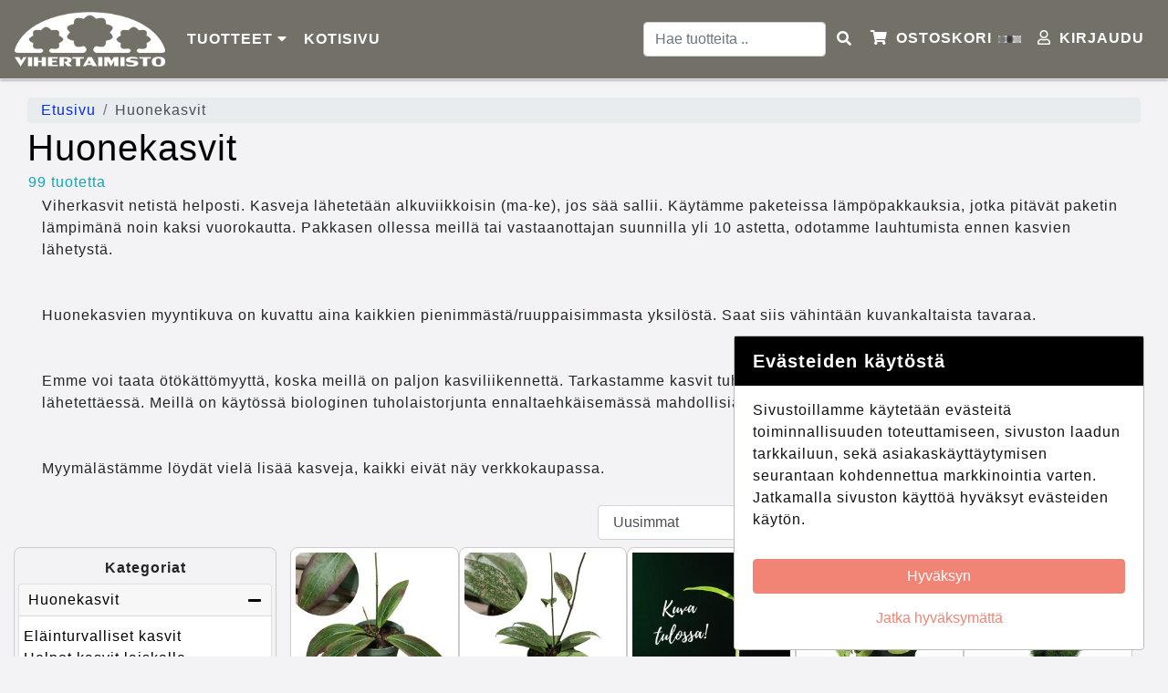

--- FILE ---
content_type: text/html; charset=UTF-8
request_url: https://verkkokauppa.vihertaimisto.fi/huonekasvit
body_size: 28433
content:
<!DOCTYPE html>
<html lang="fi">
<head>
            <meta charset="UTF-8"/>
                                <meta name="title" content="Huonekasvit - Lakeuden Vihertaimisto">
        <meta name="description" content="Viherkasvit netistä helposti. Kasveja lähetetään alkuviikkoisin (ma-ke), jos sää sallii. Käytämme paketeissa lämpöpakkauksia, jotka pitävät paketin ...">
        <title>Huonekasvit - Lakeuden Vihertaimisto</title>

        <!--preloads-->  <link rel="preload" href="/assets/common/lib/font-awesome/webfonts/fa-brands-400.woff2" as="font" type="font/woff2" crossorigin><link rel="preload" href="/assets/common/lib/font-awesome/webfonts/fa-regular-400.woff2" as="font" type="font/woff2" crossorigin><link rel="preload" href="/assets/common/lib/font-awesome/webfonts/fa-solid-900.woff2" as="font" type="font/woff2" crossorigin> <link rel="preload" href="/assets/shop/cache/stylesheetsCombined.min.css?285de5ea-a1d6-4ea0-a497-ee7ad191577b" as="style">

        <link rel="preload" href="/assets/shop/cache/javascriptsCombined.min.js?285de5ea-a1d6-4ea0-a497-ee7ad191577b" as="script">

                            <link rel="canonical" href="https://verkkokauppa.vihertaimisto.fi/huonekasvit" />
        
                <link rel="shortcut icon" href="[data-uri]">

        <meta id="theme-color" name="theme-color" content="#eeeeee">
        <meta name="viewport" content="width=device-width, initial-scale=1, shrink-to-fit=no">

        <meta property="og:title" content="Huonekasvit - Lakeuden Vihertaimisto">
        <meta property="og:type" content="website">
        <meta property="og:description" content="Viherkasvit netistä helposti. Kasveja lähetetään alkuviikkoisin (ma-ke), jos sää sallii. Käytämme paketeissa lämpöpakkauksia, jotka pitävät paketin ...">
                    <meta property="og:url" content="https://verkkokauppa.vihertaimisto.fi/huonekasvit">
        
                    <meta property="og:image" content="https://verkkokauppa.vihertaimisto.fishop/images/logo.png">
        
                        <style>/*! CSS Used from: all.min.css */
.fa,.far,.fas{-moz-osx-font-smoothing:grayscale;-webkit-font-smoothing:antialiased;display:inline-block;font-style:normal;font-variant:normal;text-rendering:auto;line-height:1}.fa-arrow-down:before{content:"\f063"}.fa-arrow-up:before{content:"\f062"}.fa-bars:before{content:"\f0c9"}.fa-copy:before{content:"\f0c5"}.fa-envelope:before{content:"\f0e0"}.fa-exclamation-triangle:before{content:"\f071"}.fa-minus:before{content:"\f068"}.fa-phone-alt:before{content:"\f879"}.fa-plus:before{content:"\f067"}.fa-search:before{content:"\f002"}.fa-shopping-cart:before{content:"\f07a"}.fa-user:before{content:"\f007"}.far{font-weight:400}.fa,.far,.fas{font-family:"Font Awesome 5 Free"}.fa,.fas{font-weight:900}
/*! CSS Used from: bootstrap.min.css */
:root{--blue:#007bff;--indigo:#6610f2;--purple:#6f42c1;--pink:#e83e8c;--red:#dc3545;--orange:#fd7e14;--yellow:#ffc107;--green:#28a745;--teal:#20c997;--cyan:#17a2b8;--white:#fff;--gray:#6c757d;--gray-dark:#343a40;--primary:#007bff;--secondary:#6c757d;--success:#28a745;--info:#17a2b8;--warning:#ffc107;--danger:#dc3545;--light:#f8f9fa;--dark:#343a40;--breakpoint-xs:0;--breakpoint-sm:576px;--breakpoint-md:768px;--breakpoint-lg:992px;--breakpoint-xl:1200px;--font-family-sans-serif:-apple-system,BlinkMacSystemFont,"Segoe UI",Roboto,"Helvetica Neue",Arial,"Noto Sans",sans-serif,"Apple Color Emoji","Segoe UI Emoji","Segoe UI Symbol","Noto Color Emoji";--font-family-monospace:SFMono-Regular,Menlo,Monaco,Consolas,"Liberation Mono","Courier New",monospace}*,:after,:before{box-sizing:border-box}html{font-family:sans-serif;line-height:1.15;-webkit-text-size-adjust:100%;-webkit-tap-highlight-color:transparent}footer,nav{display:block}body{margin:0;font-family:-apple-system,BlinkMacSystemFont,"Segoe UI",Roboto,"Helvetica Neue",Arial,"Noto Sans",sans-serif,"Apple Color Emoji","Segoe UI Emoji","Segoe UI Symbol","Noto Color Emoji";font-size:1rem;font-weight:400;line-height:1.5;color:#212529;text-align:left;background-color:#fff}[tabindex="-1"]:focus:not(:focus-visible){outline:0!important}hr{box-sizing:content-box;height:0;overflow:visible}h1,h2,h3,h4,h5{margin-top:0;margin-bottom:.5rem}p{margin-top:0;margin-bottom:1rem}abbr[title]{text-decoration:underline;-webkit-text-decoration:underline dotted;text-decoration:underline dotted;cursor:help;border-bottom:0;-webkit-text-decoration-skip-ink:none;text-decoration-skip-ink:none}ul{margin-top:0;margin-bottom:1rem}ul ul{margin-bottom:0}b,strong{font-weight:bolder}small{font-size:80%}a{color:#007bff;text-decoration:none;background-color:transparent}a:hover{color:#0056b3;text-decoration:underline}a:not([href]){color:inherit;text-decoration:none}a:not([href]):hover{color:inherit;text-decoration:none}img{vertical-align:middle;border-style:none}svg{overflow:hidden;vertical-align:middle}table{border-collapse:collapse}th{text-align:inherit}label{display:inline-block;margin-bottom:.5rem}button{border-radius:0}button:focus{outline:1px dotted;outline:5px auto -webkit-focus-ring-color}button,input,select{margin:0;font-family:inherit;font-size:inherit;line-height:inherit}button,input{overflow:visible}button,select{text-transform:none}[role=button]{cursor:pointer}select{word-wrap:normal}[type=button],[type=submit],button{-webkit-appearance:button}[type=button]::-moz-focus-inner,[type=submit]::-moz-focus-inner,button::-moz-focus-inner{padding:0;border-style:none}input[type=radio]{box-sizing:border-box;padding:0}[type=search]{outline-offset:-2px;-webkit-appearance:none}h1,h2,h3,h4,h5{margin-bottom:.5rem;font-weight:500;line-height:1.2}h1{font-size:2.5rem}h2{font-size:2rem}h3{font-size:1.75rem}h4{font-size:1.5rem}h5{font-size:1.25rem}hr{margin-top:1rem;margin-bottom:1rem;border:0;border-top:1px solid rgba(0,0,0,.1)}small{font-size:80%;font-weight:400}.container{width:100%;padding-right:15px;padding-left:15px;margin-right:auto;margin-left:auto}@media (min-width:576px){.container{max-width:540px}}@media (min-width:768px){.container{max-width:720px}}@media (min-width:992px){.container{max-width:960px}}@media (min-width:1200px){.container{max-width:1140px}}@media (min-width:576px){.container{max-width:540px}}@media (min-width:768px){.container{max-width:720px}}@media (min-width:992px){.container{max-width:960px}}@media (min-width:1200px){.container{max-width:1140px}}.row{display:-ms-flexbox;display:flex;-ms-flex-wrap:wrap;flex-wrap:wrap;margin-right:-15px;margin-left:-15px}.col-10,.col-12,.col-2,.col-md-12,.col-md-6,.col-sm-6{position:relative;width:100%;padding-right:15px;padding-left:15px}.col-2{-ms-flex:0 0 16.666667%;flex:0 0 16.666667%;max-width:16.666667%}.col-10{-ms-flex:0 0 83.333333%;flex:0 0 83.333333%;max-width:83.333333%}.col-12{-ms-flex:0 0 100%;flex:0 0 100%;max-width:100%}@media (min-width:576px){.col-sm-6{-ms-flex:0 0 50%;flex:0 0 50%;max-width:50%}}@media (min-width:768px){.col-md-6{-ms-flex:0 0 50%;flex:0 0 50%;max-width:50%}.col-md-12{-ms-flex:0 0 100%;flex:0 0 100%;max-width:100%}}.form-control{display:block;width:100%;height:calc(1.5em + .75rem + 2px);padding:.375rem .75rem;font-size:1rem;font-weight:400;line-height:1.5;color:#495057;background-color:#fff;background-clip:padding-box;border:1px solid #ced4da;border-radius:.25rem;transition:border-color .15s ease-in-out,box-shadow .15s ease-in-out}@media (prefers-reduced-motion:reduce){.form-control{transition:none}}.form-control::-ms-expand{background-color:transparent;border:0}.form-control:-moz-focusring{color:transparent;text-shadow:0 0 0 #495057}.form-control:focus{color:#495057;background-color:#fff;border-color:#80bdff;outline:0;box-shadow:0 0 0 .2rem rgba(0,123,255,.25)}.form-control::-webkit-input-placeholder{color:#6c757d;opacity:1}.form-control::-moz-placeholder{color:#6c757d;opacity:1}.form-control:-ms-input-placeholder{color:#6c757d;opacity:1}.form-control::-ms-input-placeholder{color:#6c757d;opacity:1}.form-control::placeholder{color:#6c757d;opacity:1}.form-control:disabled{background-color:#e9ecef;opacity:1}.form-control-lg{height:calc(1.5em + 1rem + 2px);padding:.5rem 1rem;font-size:1.25rem;line-height:1.5;border-radius:.3rem}.btn{display:inline-block;font-weight:400;color:#212529;text-align:center;vertical-align:middle;-webkit-user-select:none;-moz-user-select:none;-ms-user-select:none;user-select:none;background-color:transparent;border:1px solid transparent;padding:.375rem .75rem;font-size:1rem;line-height:1.5;border-radius:.25rem;transition:color .15s ease-in-out,background-color .15s ease-in-out,border-color .15s ease-in-out,box-shadow .15s ease-in-out}@media (prefers-reduced-motion:reduce){.btn{transition:none}}.btn:hover{color:#212529;text-decoration:none}.btn:focus{outline:0;box-shadow:0 0 0 .2rem rgba(0,123,255,.25)}.btn:disabled{opacity:.65}.btn-primary{color:#fff;background-color:#007bff;border-color:#007bff}.btn-primary:hover{color:#fff;background-color:#0069d9;border-color:#0062cc}.btn-primary:focus{color:#fff;background-color:#0069d9;border-color:#0062cc;box-shadow:0 0 0 .2rem rgba(38,143,255,.5)}.btn-primary:disabled{color:#fff;background-color:#007bff;border-color:#007bff}.btn-info{color:#fff;background-color:#17a2b8;border-color:#17a2b8}.btn-info:hover{color:#fff;background-color:#138496;border-color:#117a8b}.btn-info:focus{color:#fff;background-color:#138496;border-color:#117a8b;box-shadow:0 0 0 .2rem rgba(58,176,195,.5)}.btn-info:disabled{color:#fff;background-color:#17a2b8;border-color:#17a2b8}.btn-link{font-weight:400;color:#007bff;text-decoration:none}.btn-link:hover{color:#0056b3;text-decoration:underline}.btn-link:focus{text-decoration:underline}.btn-link:disabled{color:#6c757d;pointer-events:none}.btn-sm{padding:.25rem .5rem;font-size:.875rem;line-height:1.5;border-radius:.2rem}.btn-block{display:block;width:100%}.collapse:not(.show){display:none}.dropdown{position:relative}.dropdown-toggle{white-space:nowrap}.dropdown-toggle:after{display:inline-block;margin-left:.255em;vertical-align:.255em;content:"";border-top:.3em solid;border-right:.3em solid transparent;border-bottom:0;border-left:.3em solid transparent}.dropdown-toggle:empty:after{margin-left:0}.dropdown-menu{position:absolute;top:100%;left:0;z-index:1000;display:none;float:left;min-width:10rem;padding:.5rem 0;margin:.125rem 0 0;font-size:1rem;color:#212529;text-align:left;list-style:none;background-color:#fff;background-clip:padding-box;border:1px solid rgba(0,0,0,.15);border-radius:.25rem}.dropdown-item{display:block;width:100%;padding:.25rem 1.5rem;clear:both;font-weight:400;color:#212529;text-align:inherit;white-space:nowrap;background-color:transparent;border:0}.dropdown-item:focus,.dropdown-item:hover{color:#16181b;text-decoration:none;background-color:#f8f9fa}.dropdown-item:active{color:#fff;text-decoration:none;background-color:#007bff}.dropdown-item:disabled{color:#6c757d;pointer-events:none;background-color:transparent}.input-group{position:relative;display:-ms-flexbox;display:flex;-ms-flex-wrap:wrap;flex-wrap:wrap;-ms-flex-align:stretch;align-items:stretch;width:100%}.input-group>.form-control{position:relative;-ms-flex:1 1 auto;flex:1 1 auto;width:1%;min-width:0;margin-bottom:0}.input-group>.form-control:focus{z-index:3}.input-group>.form-control:not(:last-child){border-top-right-radius:0;border-bottom-right-radius:0}.input-group-prepend{display:-ms-flexbox;display:flex}.input-group-prepend .btn{position:relative;z-index:2}.input-group-prepend .btn:focus{z-index:3}.input-group-prepend{margin-right:-1px}.input-group>.input-group-prepend>.btn{border-top-right-radius:0;border-bottom-right-radius:0}.input-group>.input-group-prepend:not(:first-child)>.btn{border-top-left-radius:0;border-bottom-left-radius:0}.custom-control{position:relative;display:block;min-height:1.5rem;padding-left:1.5rem}.custom-control-input{position:absolute;left:0;z-index:-1;width:1rem;height:1.25rem;opacity:0}.custom-control-input:checked~.custom-control-label:before{color:#fff;border-color:#007bff;background-color:#007bff}.custom-control-input:focus~.custom-control-label:before{box-shadow:0 0 0 .2rem rgba(0,123,255,.25)}.custom-control-input:disabled~.custom-control-label{color:#6c757d}.custom-control-input:disabled~.custom-control-label:before{background-color:#e9ecef}.custom-control-label{position:relative;margin-bottom:0;vertical-align:top}.custom-control-label:before{position:absolute;top:.25rem;left:-1.5rem;display:block;width:1rem;height:1rem;pointer-events:none;content:"";background-color:#fff;border:#adb5bd solid 1px}.custom-control-label:after{position:absolute;top:.25rem;left:-1.5rem;display:block;width:1rem;height:1rem;content:"";background:no-repeat 50%/50% 50%}.custom-radio .custom-control-label:before{border-radius:50%}.custom-radio .custom-control-input:checked~.custom-control-label:after{background-image:url("data:image/svg+xml,%3csvg xmlns='http://www.w3.org/2000/svg' width='12' height='12' viewBox='-4 -4 8 8'%3e%3ccircle r='3' fill='%23fff'/%3e%3c/svg%3e")}.custom-radio .custom-control-input:disabled:checked~.custom-control-label:before{background-color:rgba(0,123,255,.5)}.custom-control-label:before{transition:background-color .15s ease-in-out,border-color .15s ease-in-out,box-shadow .15s ease-in-out}@media (prefers-reduced-motion:reduce){.custom-control-label:before{transition:none}}.nav-link{display:block;padding:.5rem 1rem}.nav-link:focus,.nav-link:hover{text-decoration:none}.navbar{position:relative;display:-ms-flexbox;display:flex;-ms-flex-wrap:wrap;flex-wrap:wrap;-ms-flex-align:center;align-items:center;-ms-flex-pack:justify;justify-content:space-between;padding:.5rem 1rem}.navbar .container{display:-ms-flexbox;display:flex;-ms-flex-wrap:wrap;flex-wrap:wrap;-ms-flex-align:center;align-items:center;-ms-flex-pack:justify;justify-content:space-between}.navbar-brand{display:inline-block;padding-top:.3125rem;padding-bottom:.3125rem;margin-right:1rem;font-size:1.25rem;line-height:inherit;white-space:nowrap}.navbar-brand:focus,.navbar-brand:hover{text-decoration:none}.navbar-nav{display:-ms-flexbox;display:flex;-ms-flex-direction:column;flex-direction:column;padding-left:0;margin-bottom:0;list-style:none}.navbar-nav .nav-link{padding-right:0;padding-left:0}.navbar-nav .dropdown-menu{position:static;float:none}.navbar-collapse{-ms-flex-preferred-size:100%;flex-basis:100%;-ms-flex-positive:1;flex-grow:1;-ms-flex-align:center;align-items:center}@media (max-width:767.98px){.navbar-expand-md>.container{padding-right:0;padding-left:0}}@media (min-width:768px){.navbar-expand-md{-ms-flex-flow:row nowrap;flex-flow:row nowrap;-ms-flex-pack:start;justify-content:flex-start}.navbar-expand-md .navbar-nav{-ms-flex-direction:row;flex-direction:row}.navbar-expand-md .navbar-nav .dropdown-menu{position:absolute}.navbar-expand-md .navbar-nav .nav-link{padding-right:.5rem;padding-left:.5rem}.navbar-expand-md>.container{-ms-flex-wrap:nowrap;flex-wrap:nowrap}.navbar-expand-md .navbar-collapse{display:-ms-flexbox!important;display:flex!important;-ms-flex-preferred-size:auto;flex-basis:auto}}.navbar-light .navbar-brand{color:rgba(0,0,0,.9)}.navbar-light .navbar-brand:focus,.navbar-light .navbar-brand:hover{color:rgba(0,0,0,.9)}.navbar-light .navbar-nav .nav-link{color:rgba(0,0,0,.5)}.navbar-light .navbar-nav .nav-link:focus,.navbar-light .navbar-nav .nav-link:hover{color:rgba(0,0,0,.7)}.card{position:relative;display:-ms-flexbox;display:flex;-ms-flex-direction:column;flex-direction:column;min-width:0;word-wrap:break-word;background-color:#fff;background-clip:border-box;border:1px solid rgba(0,0,0,.125);border-radius:.25rem}.card-body{-ms-flex:1 1 auto;flex:1 1 auto;min-height:1px;padding:1.25rem}.card-title{margin-bottom:.75rem}.card-text:last-child{margin-bottom:0}.card-footer{padding:.75rem 1.25rem;background-color:rgba(0,0,0,.03);border-top:1px solid rgba(0,0,0,.125)}.card-footer:last-child{border-radius:0 0 calc(.25rem - 1px) calc(.25rem - 1px)}.alert{position:relative;padding:.75rem 1.25rem;margin-bottom:1rem;border:1px solid transparent;border-radius:.25rem}.alert-link{font-weight:700}.alert-dismissible{padding-right:4rem}.alert-dismissible .close{position:absolute;top:0;right:0;padding:.75rem 1.25rem;color:inherit}.alert-warning{color:#856404;background-color:#fff3cd;border-color:#ffeeba}.alert-warning .alert-link{color:#533f03}.progress{display:-ms-flexbox;display:flex;height:1rem;overflow:hidden;line-height:0;font-size:.75rem;background-color:#e9ecef;border-radius:.25rem}.progress-bar{display:-ms-flexbox;display:flex;-ms-flex-direction:column;flex-direction:column;-ms-flex-pack:center;justify-content:center;overflow:hidden;color:#fff;text-align:center;white-space:nowrap;background-color:#007bff;transition:width .6s ease}@media (prefers-reduced-motion:reduce){.progress-bar{transition:none}}.close{float:right;font-size:1.5rem;font-weight:700;line-height:1;color:#000;text-shadow:0 1px 0 #fff;opacity:.5}.close:hover{color:#000;text-decoration:none}button.close{padding:0;background-color:transparent;border:0}.bg-success{background-color:#28a745!important}.bg-transparent{background-color:transparent!important}.border-0{border:0!important}.d-none{display:none!important}.d-inline-block{display:inline-block!important}.d-flex{display:-ms-flexbox!important;display:flex!important}@media (min-width:576px){.d-sm-block{display:block!important}}@media (min-width:768px){.d-md-none{display:none!important}}@media (min-width:992px){.d-lg-none{display:none!important}}@media (min-width:1200px){.d-xl-inline{display:inline!important}}.flex-row{-ms-flex-direction:row!important;flex-direction:row!important}.flex-wrap{-ms-flex-wrap:wrap!important;flex-wrap:wrap!important}.justify-content-center{-ms-flex-pack:center!important;justify-content:center!important}.justify-content-around{-ms-flex-pack:distribute!important;justify-content:space-around!important}.float-left{float:left!important}.fixed-top{position:fixed;top:0;right:0;left:0;z-index:1030}.mb-0{margin-bottom:0!important}.mr-1{margin-right:.25rem!important}.mb-4{margin-bottom:1.5rem!important}.p-0{padding:0!important}.pt-1{padding-top:.25rem!important}.pt-3{padding-top:1rem!important}.ml-auto{margin-left:auto!important}.text-nowrap{white-space:nowrap!important}.text-center{text-align:center!important}.font-weight-bold{font-weight:700!important}.text-primary{color:#007bff!important}#navbar-search{border-bottom:1px solid #888;position:relative;overflow-y:visible;height:67px;background-color:#fff}#navbar-search .btn,#navbar-search .form-control,#navbar-search{padding:10px 0;color:#111}#navbar-search .btn,#navbar-search .form-control,#navbar-search .form-control:focus,#navbar-search .form-control:hover,#navbar-search .form-control:active,#navbar-search .form-control{background-color:inherit;border:none;box-shadow:none}#navbar-search input[placeholder],#navbar-search ::-webkit-input-placeholder,#navbar-search :-moz-placeholder,#navbar-search ::-moz-placeholder,#navbar-search :-ms-input-placeholder{color:#fff}#navbar-search .input-group.container{background-color:#eee;border-radius:4px}@media(min-width:576px){#navbarMobileContent{width:70vw !important}.item-grid .item-widget{width:270px !important}#sidebar-container{top:78px}#content{padding:20px 15px !important}#content h1.heading{font-size:2.5rem !important}#shoppingcart-items-parent .sc-item .sc-amount div{flex:1 !important}#shoppingcart-items-parent .sc-item .sc-amount .sc-quantity{text-align:center !important}.sidebar-cart-content .product-image{width:80px !important;height:80px !important;margin-right:10px}.sidebar-cart-content .product-quantity{margin-right:5px !important}.sidebar-cart-content .product-price{font-size:1.2rem !important;margin-right:5px !important;margin-top:10px !important}.sidebar-cart-content .cart-item-delete{margin-right:5px !important}.sidebar-cart-content .product-quantity label,.sidebar-cart-content .product-quantity button,.sidebar-cart-content .cart-item-delete button{padding:5px 10px !important;font-size:1rem !important}.sidebar-cart-content .product-quantity label{height:25px !important}.bambora-container{height:75px !important;margin-bottom:10px}.bambora-payment{background-image:url('/assets/common/images/payment/bambora.png') !important}.klarna-payment{background-image:url('/assets/common/images/payment/klarna.png') !important}#items-container-items .item-widget{flex:1 0 calc(40% - 10px);max-width:50%}}@media(min-width:768px){#ostokori-mobile-link,#navbar-mobile .navbar-search{margin:1em !important}#search input[type=search]{border-radius:.25rem}#navbarContent .sub-menu .container{padding:0 20px !important}#navbar-main #navbarContent .nav-item .sub-menu{max-height:70vh;overflow-y:scroll}#navbar-items{margin-bottom:0}#navbar-items .navbar-nav .nav-item .nav-link{font-size:1rem;font-weight:700;color:var(--navbar-items-color);padding:10px 15px;line-height:1;text-transform:uppercase}#sidebar-container #sidebar{min-width:60% !important;padding:5px 15px !important}#sidebar .cart-totals{font-size:2.5rem}.popup-cart .pc-name{font-size:1.1rem}.popup-cart .pc-items{max-height:380px;overflow-y:scroll}.popup-cart .pc-numbers{font-size:1rem}#shoppingcart-items-parent .empty-space{width:125px !important}#shoppingcart-items-parent .sc-item .sc-image{width:100px !important;height:100px !important;margin-right:25px !important}.cart-items .cart-item-numbers .cart-item-price{width:250px !important}.cart-items .cart-item-detail{padding-right:30px}.item-grid .item-widget{width:300px !important}.item-grid .item-widget .item-image{padding-top:100% !important}.price-widget .price-box .price{font-size:3rem;margin-top:1rem;margin-bottom:1rem}.va-heading h2{font-size:1.4rem !important}.ale-badge{font-size:1rem !important;font-weight:700;line-height:55px !important;height:50px !important;width:60px !important}footer .footer-column{flex-basis:20% !important}#items-container-items .item-widget{flex:1 0 calc(30% - 10px);max-width:33%}#brand-item-list-logo-image{max-width:320px !important;max-height:320px !important}}@media(min-width:992px){#navbar-mobile{display:none}#page-history a{font-size:calc(12px + 1vh)}#navbar-main{display:flex !important;padding:.5rem 1rem !important}#navbar-toggler{display:none}#navbar-main #navbarContent .nav-item .sub-menu .group{flex-basis:20% !important}#sidebar-container #sidebar{min-width:55%}#sidebar .product-name .heading{font-size:1.2rem}.cart-items .cart-item-numbers .cart-item-price{width:300px !important}#shoppingcart-items-parent .sc-name a{font-size:1.2rem}#search-widget .search-widget.position-sticky{top:120px;width:340px;margin-right:10px}#search-widget button{font-weight:700}h4{font-size:1.5rem !important}#items-container-items{justify-content:start !important}#items-container-items .item-widget{flex:1 0 calc(24% - 10px);max-width:25%}.frontpage .group-widget-content #items-container-items.items{justify-content:center !important}}@media(min-width:1200px){#navbar-main #navbarContent .nav-item .sub-menu .group{flex-basis:15% !important}#sidebar-container{top:84px}#sidebar-container #sidebar{min-width:45% !important;padding:5px 20px !important}.tree-header>h1{margin-top:0}.frontpage-logo{padding-top:20px;padding-bottom:20px;background-color:#fff}.delivery-types img{width:50px}.delivery-type{margin:10px 0;width:60px;text-align:center}.fill-primary{background-color:#efefef;color:#111}.payment-types-column{width:120px;display:block;margin-left:auto;margin-right:auto}.form-group-right-extra .form-group{margin-right:25px}.block-placeholder{background-color:transparent;border-color:transparent}.max-height-50{height:50px}#cartModal hr{margin-top:10px;margin-bottom:10px}#cartModal .cart-items .heading{font-size:14px}#cartModal .cart-control .text-muted.text-right{font-size:13px}#cartModal .cart-items{max-height:406px;overflow-x:hidden}#cartModal .cart-inline{display:inline}#cartModal small{font-size:12px}#cartModal .cart-item-delete{padding-left:0}#cartModal .cart-totals{padding-left:10px}#cartModal{font-size:14px}#cartModal .modal-body>.row{display:flex}#cartModal .modal-body .cart-control{position:absolute;bottom:0;width:92%}#cartModal .loader{position:absolute;top:30%;left:30%}.disabledForm{pointer-events:none;cursor:wait}.product-quantity label,.product-quantity button,.cart-item-delete button{font-size:1rem;padding:0 5px}.frontpage.group-widget-content .items>.card:nth-of-type(1n+11){display:none !important}#items-container-items .item-widget{flex:1 0 calc(20% - 10px) !important;max-width:19.495% !important}}:root{--black:#000;--carfthouse-color:#41b600;--theme-color:var(--black);--body-bg:var(--white);--content-bg:var(--white);--nav-bg:#e4e3e3;--nav-bg-top:var(--white);--nav-bg-item:var(--white);--nav-bg-mobile:var(--white);--nav-border:#e7e7e7;--nav-border-top:var(--white);--navbar-link:#000;--navbar-link-top:var(--black);--navbar-link-item:var(--black);--navbar-mobile-icon:var(--black);--navbar-mobile-menu-icon:var(--black);--navbar-mobile-menu-icon-select:var(--carfthouse-color);--navbar-toggler:var(--black);--navbar-items-bg:#f8f8f8;--navbar-items-color:#000;--navbar-items-border:#e7e7e7;--submenu-bg:#fafafa;--submenu-header:#111;--submenu-header-border:silver;--submenu-item:#666;--cart-no-empty:var(--carfthouse-color);--checkout-cancel-btn:var(--white);--back-btn-color:#dc3545;--popup-plus-minus-color:var(--carfthouse-color);--popup-plus-minus-color-hover:#3c5a26;--itempage-carousel:#eee;--discounted-price:#e3101b;--itempage-brand:#128091;--brand-a:var(--black);--log-in:var(--carfthouse-color);--log-out:#dc3545;--slick-arrow-c1:#a8a8a8;--slick-arrow-c2:#8c8c8c;--demo-account:#dc3545;--heading:var(--black);--heading-search:var(--black);--heading-sidebar:var(--black);--heading-sibling:var(--black);--heading-frontpage:var(--black);--text-danger:#dc3545;--text-primary:var(--black);--marketing-caption-color:var(--black);--loader-color:#dc3545;--btn-bg:#007bff;--btn-border:#007bff;--btn-hover:#0069d9;--btn-hover-color:var(--black);--btn-color:var(--white);--btn-color-primary:var(--btn-color);--btn-color-warning:#212529;--btn-color-success:var(--white);--btn-color-secondary:var(--btn-color);--goto-top:#dc3545;--goto-top-color:var(--white);--footer:var(--black);--footer-bg:var(--black);--footer-color:var(--white);--footer-a:var(--white);--footer-socialicon:var(--carfthouse-color);--link-darker-bg:#0030e1;--link-active-bg:#494f54;--template-margin-top:0;--stock-red:red;--stock-yellow:#c3c300;--stock-green:#96c11f;--popup-inner-border:#e7e7e7}body{margin:0;padding:0;height:100%}html{scroll-behavior:smooth}body{font-family:helvetica,arial,sans-serif;font-size:16px;background-color:var(--body-bg);margin-top:0 !important}#content{clear:both;padding:10px;height:100%;min-height:72vh}#content .heading{display:block;overflow-wrap:break-word;word-break:break-word}#content h1.heading{font-size:1.5rem}#content .tree-header .heading{margin-top:0;margin-bottom:5px}#content .tree-header.row{margin-left:0;margin-right:0}#page{position:relative;margin:0;min-height:100%}#page>.brands,#navbar-top .container,#navbar-main .container,#navbar-mobile .container,#navbar-items .container,#navbar-history .container,#marketing-container,footer .container,#content{width:100%;max-width:1600px}#navbar-main .container,#navbar-items .container{padding-left:0;padding-right:0}#navbar-toggler{padding:0;margin-right:5px;margin-top:2px;color:var(--navbar-toggler)}#navbar-mobile.bg-nav{background-color:var(--nav-bg-mobile) !important}#navbar-mobile i{color:var(--navbar-mobile-icon);font-size:1.4rem;padding:0 5px}#navbar-mobile{padding:0}#navbar-mobile .container{padding:5px 10px 0}#mobile-header-search .container{padding:0 10px 5px}.navbar-nav #search input[type=search]{width:200px}.mobile-menu-show{transform:translateX(0) !important;transition:transform ease .25s !important}#navbarMobileContent{display:block;position:fixed;top:0;left:0;bottom:0;margin:auto;width:90%;padding:10px 15px 10px 25px;overflow:hidden;overflow-y:scroll;scrollbar-width:none;-webkit-overflow-scrolling:touch;background-color:#f8f9fa;transform:translateX(-100%);transition:transform ease .25s;z-index:50000}#navbarMobileContent::-webkit-scrollbar{display:none}#navbarMobileContent a{color:#000 !important}#navbarMobileContent li.nav-item,#navbarMobileContent li.dropdown-item{padding:0;border-bottom:1px solid #000}#navbarMobileContent li.dropdown-item:last-child{border-bottom:none}#navbarMobileContent>ul.navbar-nav{margin-bottom:50px}#navbarMobileContent li.dropdown-item a.dropdown-item{padding:8px 0}#navbarMobileContent span.li-nav-item{display:block;padding:.5rem 0}#navbarMobileContent span.li-nav-item a.dropdown-item,#navbarMobileContent span.li-nav-item a.nav-link{display:inline}#navbarMobileContent .view-all-items-link{border-bottom:none}#navbarMobileContent .view-all-items-dropdown{padding:.5rem 0 0 !important}#navbarMobileContent .nav-item.dropdown i,#navbarMobileContent .nav-link i{float:right;font-size:1rem;color:var(--navbar-mobile-menu-icon)}#navbarMobileContent .dropdown-toggle:after{content:none}#navbarMobileContent .dropdown-submenu.show{display:block}#navbarMobileContent .dropdown .dropdown-submenu,#navbarMobileContent .dropdown .dropdown-menu{padding:0;margin:0 0 0 20px;background-color:inherit;border:none;list-style:none;position:static;float:none}#navbarMobileContent .dropdown .dropdown-menu .dropdown-item span{width:100%}#navbarMobileContent .dropdown .dropdown-menu .dropdown-item:active{background-color:transparent}#navbarMobileContent .nav-item.dropdown i:before,#navbarMobileContent .dropdown.show i:before{content:"\f054"}#navbarMobileContent .dropdown.show i{color:var(--navbar-mobile-menu-icon-select)}#navbarMobileContent .dropdown-item:not(.show) i{color:var(--navbar-mobile-icon)}#navbarAlwaysVisibleContent{width:100%}#navbarAlwaysVisibleContent .dropdown .dropdown-submenu,#navbarAlwaysVisibleContent .dropdown .dropdown-menu{padding:0;margin:0 0 0 15px;background-color:inherit;border:none;list-style:none;position:static;float:none}#navbarAlwaysVisibleContent .dropdown .dropdown-menu .dropdown-item{padding:0;white-space:normal}#navbarAlwaysVisibleContent .dropdown .dropdown-menu a{color:#000}#navbarAlwaysVisibleContent .dropdown .dropdown-menu a:hover{text-decoration:none}#navbarAlwaysVisibleContent .dropdown .dropdown-menu li{border-bottom:1px solid #d3d3d3}#navbarAlwaysVisibleContent .dropdown .dropdown-submenu li{border-bottom:1px solid #d3d3d3}#navbarAlwaysVisibleContent .dropdown .dropdown-submenu li:last-child{border-bottom:none}#navbarAlwaysVisibleContent .dropdown-item.show .dropdown-item.dropdown-toggle{background-color:var(--theme-color);color:var(--white);padding:0 5px}#navbarAlwaysVisibleContent .dropdown-toggle:after{float:right;transform:rotate(270deg)}#navbarAlwaysVisibleContent li.dropdown-item.show>span.li-nav-item{background-color:var(--theme-color);-webkit-text-stroke-width:.04em}#navbarAlwaysVisibleContent .dropdown.show>span.li-nav-item{background-color:var(--theme-color);color:var(--white);-webkit-text-stroke-width:.04em}#navbarAlwaysVisibleContent .navbar-nav .nav-link{font-size:.9rem;color:var(--black);-moz-transform:scale(.9,1);-o-transform:scale(.9,1);text-transform:uppercase}#navbarAlwaysVisibleContent .dropdown-submenu.show{display:block}#navbarAlwaysVisibleContent .main-menu,#navbarAlwaysVisibleContent .dropdown-item{font-size:14px;letter-spacing:0;display:block}#navbarAlwaysVisibleContent .dropdown-item:active{background-color:transparent}#navbarAlwaysVisibleContent .li-nav-item:hover,#navbarAlwaysVisibleContent .li-nav-item:focus,#navbarAlwaysVisibleContent .dropdown-item a:hover{color:#16181b;text-decoration:none;-webkit-text-stroke-width:.04em}#navbarAlwaysVisibleContent .dropdown-itemfocus,#navbarAlwaysVisibleContent .dropdown-item:hover{background-color:transparent}.dropdown-item:focus{background-color:unset !important}@media (max-width:768px){#subGroupsPlaceholder{display:none}}#subGroupsPlaceholder{background-color:var(--navbar-items-bg)}#subGroupsPlaceholder.loaded{height:auto !important}.dropdown-submenu{position:absolute;top:100%;left:0;z-index:1000;display:none;float:left;min-width:10rem;padding:.5rem 0;margin:.125rem 0 0;font-size:1rem;color:#212529;text-align:left;list-style:none;background-color:#fff;background-clip:padding-box;border:1px solid rgba(0,0,0,.15);border-radius:.25rem}.mobile-menu{transition:transform ease .25s;overflow:hidden;height:100%;width:100%;position:fixed !important}#body{transition:transform ease .25s}.overlay{position:fixed;top:0;bottom:0;left:0;right:0;margin:auto;background-color:rgba(0,0,0,.5);display:none}body.mobile-menu .overlay{display:block;z-index:1029}body.mobile-menu #page{overflow:hidden;height:100%}body.mobile-menu{position:fixed}#navbar-mobile,#navbar-main,#navbar-items{border-bottom:1px solid silver;box-shadow:0 2px 2px silver}#navbar-main{display:none;position:relative}#navbar-main.bg-nav{background-color:var(--nav-bg) !important;border-color:var(--nav-border)}#navbar-main .navbar-nav .nav-item i{color:var(--navbar-link) !important}#navbar-main .navbar-nav .nav-item .nav-link{color:var(--navbar-link) !important;text-transform:uppercase;font-weight:700;font-size:1rem;padding-right:10px}#mobile-header-search{width:100%}#mobile-header-search button[type=submit]{background-color:#deb887;border-top-right-radius:.3rem;border-bottom-right-radius:.3rem;font-size:1.1rem;line-height:1}#navbar-main #navbarContent .nav-item .sub-menu{background-color:var(--submenu-bg);display:none;position:absolute;width:100%;min-height:150px;top:auto;left:0;z-index:10;padding-top:20px;border-top:2px solid #efefef;border-bottom:1px solid silver;box-shadow:0 3px 2px silver}#navbar-main #navbarContent .nav-item .sub-menu .group{flex-basis:24%}#navbar-main #navbarContent .nav-item .sub-menu .group>a{color:var(--submenu-item) !important;display:block;font-size:.9rem}#navbar-main #navbarContent .nav-item .sub-menu .group a.h3{color:var(--submenu-header) !important;font-size:1rem;border-bottom:1px solid var(--submenu-header-border)}#navbar-items{background-color:var(--navbar-items-bg) !important;border-color:var(--navbar-items-border) !important}#navbar-items .navbar-nav>li.nav-item:hover .dropdown-menu{display:block}#navbar-items .navbar-nav>li.nav-item li:hover .dropdown-submenu{display:block;left:100%;top:0}#navbar-items .dropdown-menu .dropdown-toggle:after{transform:rotate(270deg)}#navbar-items li.dropdown-item{position:relative}#navbar-items .dropdown-item.dropdown-toggle:hover .dropdown-submenu,#navbar-items .dropdown-submenu.show{display:block;left:100%;top:-5px}.menu-left{left:auto;right:0}.submenu-left{left:auto !important;right:100%}#navbarContent .sub-menu .container{padding:0 10px}#content .breadcrumb,#item-page .breadcrumb{padding:2px 15px;flex-wrap:nowrap;align-items:center;margin-bottom:.2rem;width:fit-content;min-width:100%}#breadcrumbnav{overflow-x:scroll;scrollbar-width:none}#breadcrumbnav::-webkit-scrollbar{display:none}#content .breadcrumb-item .breadcrumb-link,#item-page .breadcrumb-item .breadcrumb-link{color:var(--link-darker-bg);white-space:nowrap;direction:ltr}#current-breadcrumb-item{white-space:nowrap;margin-bottom:0;overflow:hidden;text-overflow:ellipsis;max-width:20rem;direction:ltr}#content .breadcrumb-item.active,#item-page .breadcrumb-item.active{color:var(--link-active-bg)}@media only screen and (max-width:768px){#content .breadcrumb,#item-page .breadcrumb{flex-direction:row-reverse}#content .breadcrumb .breadcrumb-item:before,#item-page .breadcrumb .breadcrumb-item:before{display:none}#content .breadcrumb .breadcrumb-item:after,#item-page .breadcrumb .breadcrumb-item:after{display:inline-block;padding-right:.5rem;color:#6c757d;content:"/"}#content #breadcrumb-home-item:after,#item-page #breadcrumb-home-item:after{display:none}#breadcrumbnav{direction:rtl}#current-breadcrumb-item{max-width:10rem}}#navbar-history{padding:0}#navbar-history .nav-link{padding:5px 15px}#page-history .go-back{color:var(--back-btn-color) !important;white-space:nowrap}.sub-menu.submenu-bg{background-color:var(--submenu-bg)}.demo-logo-container{color:red;font-size:2rem;font-weight:700}.logo-container img{transition:transform ease .2s;height:100%;width:100%}.logo-container .img-responsive.lazy{filter:none}.logo-container img:hover{transform:scale(1.1)}#header-logo-text-desktop,#header-logo-text-mobile{text-align:center}#free-delivery-desktop,#free-delivery-mobile{width:100%}#sidebar-container{top:0;position:absolute !important}#sidebar{min-width:100%;padding:5px 10px}#sidebar a.heading{color:var(--heading-sidebar)}#sidebar .cart-totals{font-size:1.2rem}#sidebar .sidebar-cart-content{margin-bottom:calc(10px + var(--template-margin-top)) !important}.sidebar-cart-content .product-image{width:55px;height:55px}.sidebar-cart-content .product-price{font-size:.8rem;margin-right:5px;margin-top:10px}.sidebar-cart-content .cart-item-delete{margin-right:5px}.sidebar-cart-content .product-quantity label,.sidebar-cart-content .product-quantity button,.sidebar-cart-content .cart-item-delete button{font-size:.8rem;padding:0 5px}.sidebar-cart-content .product-quantity label{height:10px;font-weight:700;text-align:center}.checkbox-terms input{width:20px;height:20px;outline:4px solid red;outline-offset:2px}.checkbox-terms input:checked{outline:none}#checkout-pipe-form .btn{font-weight:700}#checkout-pipe-form .checkbox-terms #address_form_accept,.checkout-pipe .checkbox-terms #address_form_accept{width:20px;height:20px;margin-top:0}form label{cursor:pointer;font-weight:700}#checkout-providers .card-header label{margin-bottom:0}#checkout-providers .thumbnail{padding:0 10px 0}.cart-item .product-image{height:100px;width:100px}.cart-items .cart-item-numbers .cart-item-amount-input{width:70px;padding:0}.cart-items .cart-item-numbers .cart-item-total{width:180px}.has-error .form-control:focus{border-color:#843534;-webkit-box-shadow:inset 0 1px 1px rgba(0,0,0,.075),0 0 6px #ce8483;box-shadow:inset 0 1px 1px rgba(0,0,0,.075),0 0 6px #ce8483}.has-error .form-control{border-color:#a94442;-webkit-box-shadow:inset 0 1px 1px rgba(0,0,0,.075);box-shadow:inset 0 1px 1px rgba(0,0,0,.075)}.box-select{cursor:pointer;-ms-word-break:break-word;word-break:break-word}@media(max-width:796px){.box-select{flex-basis:100%}}.delivery-location{display:flex;flex-wrap:wrap;gap:10px}.box-select .badge{background-color:inherit;display:none;position:absolute;right:-2px;top:-5px}.box-select:hover .badge{background-color:#eee;display:inline-block}.box-select .selected .badge{color:#fff;background-color:#5cb85c;display:inline-block;z-index:8}.box-select address{margin-bottom:auto}.box-select .size{overflow-x:hidden}.box-select>a,.box-select>div{position:relative;border:4px solid #eee;padding:10px 5px;margin-bottom:5px;margin-top:5px;border-radius:3px;text-decoration:none;color:#111;font-weight:500;display:block}.box-select .selected,.box-select>a:hover,.box-select>div:hover{background-color:#fcfcfc;border-color:var(--theme-color)}.box-select .disabled{color:#888}.tab-content{word-break:break-word}#content,.carousel-container{background-color:var(--content-bg)}.carousel{width:100%}.carousel .item{width:100%;height:100%}.carousel-inner{height:100%}.carousel .fill-image{object-fit:cover}.carousel .item-caption{background-color:inherit}.custom-carousel{display:flex;gap:3px;margin-top:3px}.custom-carousel .carousel-container{flex:1}.custom-carousel img{object-fit:cover}.img-box{overflow:hidden;padding-top:75%;width:100%;position:relative;display:block}.img-box>img{position:absolute;top:0;left:0;bottom:0;right:0}.img-container>img{margin-left:auto;margin-right:auto}.img-responsive{display:block;max-width:100%;max-height:100%;margin:auto}.img-responsive.lazy{filter:blur(.5rem)}.img-responsive.lazy.loaded{filter:none}#search-widget .search-title{margin-bottom:5px}#search-widget .card .card-header{padding:5px 10px}#search-widget .card .card-body{padding:10px 5px}#search-widget-items{padding:0;width:100%}#search_childgroup{max-height:50vh;overflow-y:scroll}#search_brand{max-height:50vh;overflow-y:scroll}@media (max-width:992px){#search_childgroup{font-size:1.1rem}}.filter-top-bar .mobile-filters-button{display:none}@media (max-width:992px){#search-widget .search-widget{width:100%}.filter-top-bar .filter-row-columns{display:flex;margin-bottom:.3rem;height:2.5rem}.filter-top-bar #orderBy,.filter-top-bar #mobileFilterButton{display:inline-block;width:49%;font-weight:600;height:inherit;border-color:#141414}.filter-top-bar .mobile-filters-button{display:inline-block;height:inherit;margin-left:auto;margin-right:0;font-size:1rem;font-weight:600;letter-spacing:.04rem;line-height:1.5;color:#495057;background-color:#fff;background-clip:padding-box;border:1px solid #141414;border-radius:.25rem;outline:none}.filter-top-bar #mobileFilterButton #toggleSearch{width:69%}.filter-top-bar #mobileFilterButton #toggleDescription{width:30%}#sidebar_filter_min_price_input{margin-bottom:.3rem}}.item-grid .item-widget{width:100%}.item-grid .item-widget .item-image{padding-top:80%}.modal-body .item-image{height:50vh}#goto-top{display:none;background-color:var(--goto-top);color:var(--goto-top-color);border:none;position:fixed;bottom:20px;right:30px;z-index:99;font-size:1.4rem;outline:none;cursor:pointer;border-radius:50%;height:40px;width:40px;padding-left:10px}input[type=number]::-webkit-inner-spin-button,input[type=number]::-webkit-outer-spin-button{-webkit-appearance:none;margin:0}input[type=number]{-moz-appearance:textfield}input:disabled,button:disabled{cursor:not-allowed}.fa,.far,.fas{font-family:"Font Awesome 5 Free" !important}.error-404{font-weight:700;font-size:100px}.discounted-price{color:var(--discounted-price)}.btn.cart-button{border-color:var(--btn-border) !important}.btn-primary{background-color:var(--btn-bg) !important;border-color:var(--btn-border) !important;color:var(--btn-color-primary) !important}.btn-primary:hover{color:var(--btn-hover-color) !important;background:var(--btn-hover) !important}.btn-warning{color:var(--btn-color-warning) !important;background-color:#ffc107 !important;border-color:#ffc107 !important}.btn-success{color:var(--btn-color-success) !important;background-color:#28a745 !important;border-color:#28a745 !important}.btn-secondary{color:var(--btn-color-secondary) !important}#search-widget a{color:var(--heading-search)}.heading{color:var(--heading)}.siblings .heading{color:var(--heading-sibling)}.frontpage .heading{color:var(--heading-frontpage);margin-bottom:1rem}.text-primary{color:var(--text-primary) !important}.text-danger{color:var(--text-danger)!important}.text-white:hover{color:var(--white) !important}.frontpage h2{border-bottom:1px solid silver}h4{font-size:1.2rem}.menu-ctl{cursor:pointer}.hidden{display:none !important;pointer-events:none}.price-widget .price-box{text-align:right}.stores-widget .store-name{font-size:1.2rem;font-weight:700}.related-item-widget .card{border:none}.related-item-widget.row{margin-left:0;margin-right:0}#item-caret{font-size:1rem}#pager-ctrl{font-weight:700}#navbar-main .navbar-nav .nav-item .nav-link.logged_in{color:var(--log-in) !important}#navbar-main .navbar-nav .nav-item .nav-link.logout i,#navbar-main .navbar-nav .nav-item .nav-link.logout{color:var(--log-out) !important}.cart-no-empty,.cart-no-empty i{color:var(--cart-no-empty) !important;font-weight:700;transition:transform ease .1s}.cart-no-empty:hover{display:inline-block;transform:scale(1.1)}.cart-number-of-items{padding-left:2px}.cart-no-empty .cart-number-of-items{color:var(--cart-no-empty) !important}.loader{background:inherit;cursor:wait;margin-left:auto;margin-right:auto;border:16px solid #f3f3f3;border-top:16px solid silver;border-radius:50%;width:120px;height:120px;animation:spin 2s linear infinite;z-index:9999}#loader-center{position:fixed;top:50%;left:50%;background-color:var(--loader-color)}@keyframes spin{0%{transform:rotate(0deg)}100%{transform:rotate(360deg)}}.small-loader{border:3px solid #000;border-radius:50%;border-top:3px solid transparent;width:15px;height:15px;-webkit-animation:spin 1.5s linear infinite;animation:spin 1.5s linear infinite}@-webkit-keyframes spin{0%{-webkit-transform:rotate(0deg)}100%{-webkit-transform:rotate(360deg)}}@keyframes spin{0%{transform:rotate(0deg)}100%{transform:rotate(360deg)}}.item-choice-price-loader{background-color:#a6a6a6;-webkit-animation:blink .5s infinite;animation:blink .5s infinite}@-webkit-keyframes blink{0%{background-color:#4d4d4d}75%{background-color:#a6a6a6}}@keyframes blink{0%{background-color:#4d4d4d}75%{background-color:#a6a6a6}}.ale-badge{font-size:.8rem;line-height:35px;height:35px;width:35px;display:block;z-index:10;text-align:center;background-color:#b50b22;color:#fff;-webkit-box-shadow:2px 2px 2px 0 rgba(0,0,0,.75);-moz-box-shadow:2px 2px 2px 0 rgba(0,0,0,.75);box-shadow:2px 2px 2px 0 rgba(0,0,0,.75)}.btn-icon{background-color:inherit;border:0;padding:0;margin:0;color:#999}#checkout-controls .btn-block.btn-warning{color:var(--checkout-cancel-btn) !important}.bd-highlight{border:1px solid rgba(86,61,124,.15)}.shortcuts{text-align:center;background-color:inherit;line-height:32px}.shortcuts a{text-transform:uppercase;font-weight:600;text-decoration:none;font-size:14px;-webkit-font-smoothing:antialiased;margin-right:16px}#purchase_history .transaction-row{border-bottom:1px dotted #ccc;padding-top:5px;padding-bottom:5px;font-size:1.2rem}#purchase_history .open-order,#purchase_history .sold-order{padding:0 10px}#purchase_history .open-order button,#purchase_history .sold-order button{font-size:1.2rem}#purchase_history .card-body,#purchase_history .card-body{padding:5px 15px}.popup-cart .pc-name{font-size:1rem}.popup-cart .pc-image{height:50px;width:50px}.popup-cart .pc-image img{position:static;max-height:50px;max-width:50px}.popup-cart .pc-quantity{font-size:.9rem}.popup-cart .pc-summary{min-width:275px}.popup-cart .pc-numbers .pc-quantity{flex:6}.popup-cart .pc-numbers .pc-price{flex:6}.popup-cart .pc-numbers .pc-delete{flex:1;text-align:right}#shoppingcart-items-parent .out-of-stock{border-radius:4px;background-color:#f8d7da}#shoppingcart-items-parent .changed-stock{border-radius:4px;background-color:#fff3cd}#shoppingcart-items-parent .empty-space{width:280px}#shoppingcart-items-parent .sc-item{border-bottom:1px dotted #ccc;padding-bottom:10px;margin-bottom:10px}#shoppingcart-items-parent .sc-item .sc-image{width:60px;height:80px;margin-right:5px}#shoppingcart-items-parent .sc-item .sc-amount .sc-quantity{flex:1.5;text-align:center}#shoppingcart-items-parent .sc-item .sc-amount .sc-total{flex:2;text-align:right}#shoppingcart-items-parent .last-row-sc-item{padding-bottom:0;margin-bottom:0;border-bottom:1px solid #000}#shoppingcart-items-parent .itemlist_border{border-width:2px;border-color:gray;border-style:solid;box-sizing:border-box;border-radius:.25rem;display:block}.noVAT{float:right;background-color:grey;border-radius:0 0 0 .25rem;width:63px;text-align:center;color:#fff;position:absolute;right:0}.spacer{width:100%;height:1.5rem}.sc-price{width:6rem}.cart-items .product-quantity button i,#item-cart .item-quantity i{color:var(--black) !important}#item-cart .item-quantity .quantity-label{font-weight:700;align-self:center;margin-right:10px;margin-bottom:0}#item-cart form.deactive{pointer-events:none;background-color:#6c757d}#item_selections_new_style .selection-title{font-weight:700;font-size:1rem}#item_selections_new_style button.btn-ic{margin-bottom:5px;margin-right:0;color:#000;background-color:#fff;border:2px solid #ccc}#item_selections_new_style button.btn-ic:focus,#item_selections_new_style button.btn-ic:hover{color:#fff;background-color:#6c757d;border-color:#6c757d}#item_selections_new_style button.btn-ic.active{color:#fff;font-weight:700;filter:drop-shadow(2px 2px 2px #000)}#item_selections_new_style button.btn-ic.yes{border-color:#28a745}#item_selections_new_style button.btn-ic.active.yes{background-color:#28a745}#item_selections_new_style button.btn-ic.no{border-color:#c82333}#item_selections_new_style button.btn-ic.active.no{background-color:#c82333}#item_selections_new_style button.btn-ic.disabled{color:#fff;background-color:#e3e3e3;border-color:#e3e3e3}#item_selections_new_style button.btn-ic.no-option{color:#fff;cursor:wait;pointer-events:none;background-color:#e3e3e3}.demo-account{color:var(--demo-account) !important;font-size:30px;font-weight:700;text-align:center;text-transform:uppercase;padding-left:10px}.va-heading{text-align:center;width:100%;max-width:1600px}.va-heading h2{display:inline;text-transform:uppercase;color:#000;background-color:#fff;padding:0 20px;font-size:1rem}.va-heading .line{border-top:1px solid #000;margin-top:-15px;margin-bottom:30px}.item-brand-name{color:var(--itempage-brand)}#item-brand-image{max-width:128px;max-height:128px}.brand-lists .brand-name.b-image,.brand-lists .brand-name.b-text{height:150px;border:1px solid;border-radius:8px;margin:0 10px 10px}.brand-lists .brand-name.b-image{width:190px}.brand-lists .brand-name-image{width:150px}.brand-lists .brand-name.b-text{width:190px}.brand-lists .brand-name-text{width:150px}.brand-lists .brand-name a{font-weight:700;font-size:1.2rem;color:var(--brand-a);margin:auto;text-align:center;transition:transform ease .2s}.brand-lists .brand-name a img{max-height:125px;max-width:125px}.brand-lists .brand-name a img:hover{transform:scale(1.1)}#cart-popup .close{font-size:2.4rem}.popup-plus-minus-color{color:var(--popup-plus-minus-color)}.popup-plus-minus-color:hover{color:var(--popup-plus-minus-color-hover)}.line-brand{border-top:1px solid #000;margin-top:0;margin-bottom:45px}.slick-track,.slick-slide>div{display:flex !important}.slick-slide{display:flex !important;height:inherit !important}.slick-arrow{filter:drop-shadow(2px 4px 4px #000);font-weight:700;z-index:1000}#brand-container-slider{margin-right:auto;margin-left:auto;padding-left:15px;padding-right:15px}#brand-container-slider a{color:var(--brand-a)}#brand-container-slider a:hover{color:var(--brand-a);text-decoration:underline}#brand-container-slider .brand-div{height:150px;text-align:center;border-radius:5px;width:200px !important;display:flex !important;justify-content:center;align-items:center;font-size:1.2rem}#brand-container-slider .brand-div a{width:180px;overflow-wrap:break-word;word-break:break-word;text-transform:uppercase}#brand-container-slider .brand-div-img{text-align:center;border-radius:5px;width:200px !important;display:flex !important;justify-content:center;align-items:center;height:160px}#brand-container-slider img{height:100%;width:100%}@media (min-width:300px){#brand-container-slider{width:240px}}@media (min-width:600px){#brand-container-slider{width:470px}}@media (min-width:1024px){#brand-container-slider{width:720px}}@media (min-width:1200px){#brand-container-slider{width:950px}}@media (min-width:1440px){#brand-container-slider{width:1180px}}@media (min-width:1600px){#brand-container-slider{width:1410px}}.widget-box-loader{display:none;position:absolute;width:50px;height:50px;border:10px solid #f3f3f3;border-top:10px solid red}.small-loader{display:none;position:absolute;width:40px;height:40px;border:10px solid #f3f3f3;border-top:10px solid red}#shipping-prices .widget-box{padding:16px}#shipping-prices .widget-box>div{font-size:.9rem}#shipping-prices .shipping-info{font-size:1.2rem}#siblings-marketing{margin-bottom:40px}#siblings-brand .caption,#siblings-marketing .caption{color:var(--marketing-caption-color)}.icon-set{display:inline-block;width:45px;height:45px;cursor:pointer;margin-right:10px;background-repeat:no-repeat}.icon-set.facebook{background-image:url('/assets/common/images/social/set1/facebook.png')}.icon-set.instagram{background-image:url('/assets/common/images/social/set1/instagram.png')}.icon-set.twitter{background-image:url('/assets/common/images/social/set1/twitter.png')}.icon-set.strava{background-image:url('/assets/common/images/social/set1/strava.png')}footer{overflow:hidden;padding:1em 0 0;background-color:var(--footer);color:var(--footer-color)}footer .footer-content{background-color:var(--footer-bg);margin-top:1em}footer a{color:var(--footer-a) !important}footer div{white-space:normal}footer a:hover{color:inherit}footer .footer-column{flex-basis:51%}footer .footer-column:not(:last-child){margin-right:25px}footer .column1{order:1}footer .column2{order:2}footer .column3{order:3}footer .column4{order:4}footer .footer-header{text-transform:capitalize;font-weight:700}footer .socialicon{font-size:2rem;margin-right:10px;transition:transform ease .2s}footer .socialicon:hover{text-decoration:none;color:var(--footer-socialicon);transform:scale(1.5)}footer .footer-payment{text-align:center;margin:50px 0}.footer-content.template_2 .column2 .row .detail{padding:0}.footer-content.template_2 .column2 .row .icon{margin-right:-10px}.template_logo_top.footer-logo{margin-bottom:50px}@media (min-width:800px){#footer-payment-picture-mobile{display:none}}@media (max-width:799px){#footer-payment-picture-desktop{display:none}}@media (min-width:768px){.navbar-expand-md .navbar-nav .dropdown-menu{position:absolute;margin-top:-4px}}#itempage-carousel .carousel-indicators{margin-bottom:-30px;flex-flow:wrap}#itempage-carousel .carousel-indicators li{width:10px;height:10px;border-radius:100%;border:2px solid gray;background-color:var(--itempage-carousel);margin-bottom:5px}#itempage-carousel .carousel-control-next .right-icon i,#itempage-carousel .carousel-control-prev .left-icon i{color:transparent;font-size:2rem}#itempage-carousel .carousel-control-next:hover .right-icon i,#itempage-carousel .carousel-control-prev:hover .left-icon i{color:var(--itempage-carousel);filter:drop-shadow(2px 4px 6px #000)}.businessunit-circle{font-size:.8rem;margin-right:5px}.cursor-zoom-in{cursor:zoom-in}.image-center{position:absolute;top:0;left:0;bottom:0;right:0}.thumbnail{display:block;padding:20px 10px 0;margin-bottom:40px;line-height:1.42857143;background-color:#fff;border:1px solid #ddd;border-radius:4px;-webkit-transition:border .2s ease-in-out;-o-transition:border .2s ease-in-out;transition:border .2s ease-in-out}.thumbnail .caption{padding:0 10px;color:#333 !important}.thumbnail .caption h3{color:var(--heading) !important}.thumbnail a:hover{text-decoration:none}.stock-red{color:var(--stock-red)}.stock-yellow{color:var(--stock-yellow)}.stock-green{color:var(--stock-green)}#items-container-items{justify-content:center;gap:.5rem;width:100%}@media (min-width:1450px){#items-container-items{justify-content:start}}#item-page{margin-bottom:20px}#longDescriptionHeader span,#longDescriptionHeader button{font-weight:700;padding:0;color:var(--black)}#content .tab-header .heading{margin-bottom:5px}#content #product-title{margin-left:0;margin-right:0}#item-page.template_old .image-container{margin-bottom:20px}#item-page.template_old .image-container,#item-page.template_old .description-container,#item-page.template_old .price-container{flex-basis:100%}#item-page.template_old .description-container #main-description{margin-bottom:20px}#item-page.template_old .description-container .selection-container{margin-top:20px;margin-bottom:20px}#item-page.template_old .description-container .selection-container div{margin-bottom:20px}#item-page.template_finbeans .image-container{margin-bottom:20px}#item-page.template_finbeans .image-container,#item-page.template_finbeans .description-container,#item-page.template_finbeans .price-container{flex-basis:100%}#item-page.template_finbeans .description-container #main-description{margin-bottom:20px}#item-page.template_finbeans .description-container .selection-container{margin-top:20px;margin-bottom:20px}#item-page.template_finbeans .description-container .selection-container div{margin-bottom:20px}#item-page.template_finbeans .selection-container{text-align:right;margin:10px 0}#item-page.template_original .selection-container{margin-bottom:20px}#item-page.template_original .description-container{flex-basis:100%}#item-page.template_original .description-container .image-and-shortdescription{flex-direction:column}#item-page.template_original .description-container .image-and-shortdescription .image-container{margin-bottom:20px}#item-page.template_original .price-container{flex-basis:98%}#item-page.template_original .description-container,#item-page.template_original .price-container{margin-top:0}#item-page.template_price_with_selection #item_selections_new_style{margin:20px 0}#item-page.template_price_with_selection .selection-container{text-align:right;margin:10px 0}#item-page.template_price_with_selection .selection-container #item_selections_new_style button.btn-ic{margin-left:5px}#item-page.template_price_with_selection .description-container{flex-basis:100%}#item-page.template_price_with_selection .description-container .image-and-shortdescription{flex-direction:column}#item-page.template_price_with_selection .description-container .image-and-shortdescription .image-container{margin-bottom:20px}#item-page.template_price_with_selection .price-container{flex-basis:98%}#item-page.template_price_with_selection .price-container #item-availability{font-size:1rem;font-weight:700;text-align:right}#item-page.template_price_with_selection .price-container #item-availability .stores-widget .store-name{font-size:inherit !important}#item-page.template_price_with_selection .description-container,#item-page.template_price_with_selection .price-container{margin-top:0}@media (min-width:768px){#item-page.template_old .image-container{flex-basis:100%}#item-page.template_old .description-container{flex-basis:54%}#item-page.template_old .description-container .selection-container{margin-top:0}#item-page.template_old .price-container{flex-basis:44%}#item-page.template_old .description-container,#item-page.template_old .detail-container{margin-top:20px}#item-page.template_finbeans .image-container{flex-basis:100%}#item-page.template_finbeans .description-container{flex-basis:100%}#item-page.template_finbeans .description-container .selection-container{margin-top:0}#item-page.template_finbeans .price-container{flex-basis:100%}#item-page.template_finbeans .description-container,#item-page.template_finbeans .detail-container{margin-top:20px}#item-page.template_original .description-container{flex-basis:60%}#item-page.template_original .description-container .selection-container{margin-top:40px}#item-page.template_original .description-container .image-and-shortdescription .image-container{margin-bottom:40px}#item-page.template_original .price-container{flex-basis:40%}#item-page.template_price_with_selection .description-container{flex-basis:60%}#item-page.template_price_with_selection .description-container .image-and-shortdescription .image-container{margin-bottom:40px}#item-page.template_price_with_selection .price-container{flex-basis:40%}}@media (min-width:1024px){#item-page.template_old .image-container{flex-basis:56%}#item-page.template_old .description-container{flex-basis:88%;order:3}#item-page.template_old .description-container .selection-container{margin:20px 0}#item-page.template_old .price-container{flex-basis:38%;order:2;margin-top:0}#item-page.template_finbeans .image-container{flex-basis:48%}#item-page.template_finbeans .description-container{flex-basis:98%}#item-page.template_finbeans .description-container .selection-container{margin:20px 0}#item-page.template_finbeans .price-container{flex-basis:48%;margin-top:0}}@media (min-width:1280px){#item-page.template_original .description-container{flex-basis:70%}#item-page.template_original .description-container .image-and-shortdescription{flex-direction:row}#item-page.template_original .description-container .image-and-shortdescription .image-container{flex-basis:60%}#item-page.template_original .description-container .image-and-shortdescription .short-description{flex-basis:40%}#item-page.template_original .description-container .image-and-shortdescription .selection-container{margin-top:0}#item-page.template_original .price-container{flex-basis:28%}#item-page.template_price_with_selection .description-container{flex-basis:70%}#item-page.template_price_with_selection .description-container .image-and-shortdescription{flex-direction:row}#item-page.template_price_with_selection .description-container .image-and-shortdescription .image-container{flex-basis:60%}#item-page.template_price_with_selection .description-container .image-and-shortdescription .short-description{flex-basis:40%}#item-page.template_price_with_selection .price-container{flex-basis:28%}}@media (min-width:1368px){#item-page.template_old .image-container{flex-basis:30%}#item-page.template_old .description-container{flex-basis:40%;order:2;margin-top:0}#item-page.template_old .description-container .selection-container{margin-top:0}#item-page.template_old .price-container{flex-basis:26%;order:3}#item-page.template_finbeans .image-container{flex-basis:48%}#item-page.template_finbeans .description-container{flex-basis:100%;margin-top:0}#item-page.template_finbeans .description-container .selection-container{margin-top:0}#item-page.template_finbeans .price-container{flex-basis:48%}#item-page.template_original .description-container .image-and-shortdescription .image-container{flex-basis:50%}#item-page.template_original .description-container .image-and-shortdescription .short-description{flex-basis:50%}#item-page.template_price_with_selection .description-container .image-and-shortdescription .image-container{flex-basis:50%}#item-page.template_price_with_selection .description-container .image-and-shortdescription .short-description{flex-basis:50%}}#newsletter{z-index:9999;display:none;position:fixed;left:10px;bottom:10px;width:600px;height:275px;background-color:#fbaf3f;text-align:center;box-shadow:5px 5px 10px #111}#newsletter.success{height:45px}.newsletter-loader{display:none;position:fixed;left:300px;height:50px;width:50px;border:10px solid #f3f3f3;border-top:10px solid red}#newsletter-header{display:flex;justify-content:space-between;font-size:20px;font-weight:700;color:#fff;background-color:red;padding:10px 15px 5px 20px}#newsletter-header #newsletter-close{color:#111;cursor:pointer}#newsletter-header #newsletter-close:hover{color:#fff}#newsletter-body{padding:0 20px}#newsletter-body>div{background-color:#fbaf3f}.newsletter-email{display:flex}.newsletter-email input{flex-basis:70%}.newsletter-email button{flex-basis:30%}#newsletter-footer{margin-top:10px}.input-error::placeholder{color:red}#item-availability .perbusinessunitsaldo{font-size:1rem;margin-left:1rem}#totalitemfound{margin-top:-.2rem;margin-bottom:.1rem}#connectedItemNotInStockErrorMessage,#itemNotInStockErrorMessage{position:fixed;top:25%;left:50%;min-width:275px;background:var(--content-bg);border:1px solid var(--black);transform:translate(-50%);z-index:9999}#connectedItemNotInStockErrorMessage .error-header,#itemNotInStockErrorMessage .error-header{display:flex;justify-content:flex-end;padding:.5rem;background:var(--theme-color)}#connectedItemNotInStockErrorMessage .error-content,#itemNotInStockErrorMessage .error-content{padding:1rem}#connectedItemNotInStockErrorMessage .error-footer,#itemNotInStockErrorMessage .error-footer{display:flex;justify-content:flex-end;padding:.8rem;border-top:1px solid var(--popup-inner-border)}.businessunit-list{font-size:.65rem;white-space:nowrap;margin-left:unset;margin-right:unset}.businessunit-list .col1{flex:0 0 45%;max-width:45%;text-align:right}.businessunit-list .col2{flex:0 0 55%;max-width:55%;text-align:center}#item-availability .businessunit-list .col1{flex:0 0 60%;max-width:60%;text-align:right}#item-availability .businessunit-list .col2{flex:0 0 40%;max-width:40%;text-align:right}#navbarAlwaysVisibleContent li.nav-item,#navbarAlwaysVisibleContent li.dropdown-item{padding:0}#navbarAlwaysVisibleContent .dropdown .dropdown-menu li:first-child{border-top:1px solid #d3d3d3}#navbarAlwaysVisibleContent ul.dropdown-submenu>li.dropdown-item>a.dropdown-item,#navbarAlwaysVisibleContent span.li-nav-item{display:flex;justify-content:space-between;padding:0}#navbarAlwaysVisibleContent ul.dropdown-menu span.li-nav-item{padding-right:1px}#navbarAlwaysVisibleContent span.li-nav-item a.dropdown-item,#navbarAlwaysVisibleContent span.li-nav-item a.nav-link{display:inline;padding-left:2px}#navbarAlwaysVisibleContent .nav-item.dropdown i,#navbarAlwaysVisibleContent .nav-link i{padding-right:1px;float:right;font-size:1rem;color:var(--navbar-mobile-menu-icon)}#cookie-notification{z-index:9999;right:2%;position:fixed;bottom:1%;width:96%;max-width:450px;border:1px solid #bbb;color:#111;border-radius:4px;background-color:#fff}#cookie-notification .cookie-notification-header,#cookie-notification .cookie-notification-body,#cookie-notification .cookie-notification-footer{padding:15px 20px}#cookie-notification .cookie-notification-header{color:#fff;background-color:var(--theme-color);font-size:20px;font-weight:700}#cookie-notification .cookie-notification-footer{padding-top:0}span.li-nav-item{display:flex;align-items:center}@media (min-width:768px){.navbar-expand-md .navbar-nav{justify-content:space-evenly}}#content{padding-top:.5em}#content .group-carousel:empty{padding-bottom:0 !important}#navbar .li-nav-item:hover>a{-webkit-text-stroke-width:.04em}@media (max-width:575px){#items-container-items .item-widget{flex:1 0 calc(40% - 10px);max-width:50%}}#promotion_code_applied_message_area{display:flex;flex-wrap:wrap;align-content:center;margin-bottom:.5em}#remove_promotion_code_icon{color:red;font-size:1.5rem;cursor:pointer;margin-left:.4rem;margin-right:.4rem}#promotion-code-remove-button{border:none;background:0 0}#webcartitem_form_connected_items{display:flex;flex-direction:column;margin-top:.3em;margin-bottom:.5em}#webcartitem_form_connected_items>*{margin:.2em 0}#item-cart .webcartitem_form_connected_item{display:flex;align-items:center}@media (max-width:820px){#item-cart .webcartitem_form_connected_item input{width:28px;height:28px}#item-cart .webcartitem_form_connected_item a{font-size:x-large !important}}#item-cart .webcartitem_form_connected_item label{display:flex;margin-left:.6em;margin-bottom:0;flex-wrap:wrap;align-content:center}#item-cart .webcartitem_form_connected_item a{margin-left:auto;font-size:larger}@media (max-width:356px){.slick-next{right:5px !important}.slick-prev{left:5px !important}}.item-grid .item-widget .btn{text-wrap:wrap}.form-control-accept{position:fixed;left:calc(100vw + 100px)}#brand-item-list-logo{margin-top:.5rem;display:flex;justify-content:center}#brand-item-list-logo-image{max-width:256px;max-height:256px}#sidebar-container{display:none;position:fixed;top:0;left:0;margin:0;padding:0;background-color:rgba(0,0,0,.6);height:100%;width:100%;z-index:1030}#sidebar{position:absolute;top:0;right:0;height:100%;padding:5px;margin:0;background-color:#fff;border-left:1px solid #eee;z-index:12;overflow-x:hidden}#sidebar .sidebar-cart-content{background-color:#fff;overflow-x:hidden;margin-bottom:10px}#sidebar .sidebar-cart-content h1{white-space:nowrap;width:100%;background-color:inherit;top:0;left:0;padding:10px 0;margin:0 0 20px;border-bottom:1px solid silver;font-weight:700;font-size:2rem}#sidebar .cart-footer{display:block;width:100%;background-color:inherit}#sidebar .h4{display:block}#sidebar .cart-totals{font-size:1.6em;text-align:right;padding-right:20px}#sidebar .cart-totals hr{margin:5px 0}#sidebar .cart-control{margin-top:10px;margin-bottom:50px}#sidebar .cart-control .btn{margin-bottom:10px}.sidebar-close-icon{color:red;font-size:1.5rem;cursor:pointer;padding-right:10px}.sidebar-close-icon:hover{font-weight:700}#sidebar .loader{position:absolute;top:10%;left:40%}#sidebar .cart-items{display:block;margin-bottom:20px;overflow-y:auto;font-size:1rem}#sidebar .cart-items .product-quantity button{font-size:.9rem}#sidebar .cart-items .product-quantity span{color:#777}#sidebar .cart-items .product-price{font-weight:700;width:6rem}#sidebar .cart-items .vattext{font-weight:400;font-size:13px;color:#fff;margin-bottom:0;margin-right:10px;background-color:grey;border-radius:.25rem;width:46px;text-align:center}#sidebar .cart-items .product-image.width50 img{width:50%}.image-grid{list-style-type:none;display:block;padding:0;margin:10px 0}.image-grid li{display:block;float:left;width:60px;height:60px;overflow:hidden;padding:0;margin:0 5px}.image-grid li.open>img{opacity:1}.image-grid li>img{opacity:.4}#item-image,.image-grid img{cursor:pointer}.modal-body img{position:absolute;margin:auto;top:0;left:0;right:0;bottom:0}.modal-body .item-image{height:70vh}.item-image-modal .go-left,.item-image-modal .go-right{margin-top:35vh;font-size:2rem;cursor:pointer;color:silver;z-index:999}.item-image-modal .go-left:hover,.item-image-modal .go-right:hover{color:#0d0d0d}#item-image-modal,#item-image-modal .modal-content,#item-image-modal .modal-dialog,#item-image-modal .modal-body{padding:0 !important;margin:0 !important}#item-image-modal .modal-dialog{max-width:100%}#item-image-modal-close-cross{font-size:2.5rem}#item-image-modal .modal-body img{position:relative;height:calc(15rem + 10vw);margin-top:2rem;margin-bottom:5rem;z-index:1}#item-image-modal .modal-header{position:sticky;top:0;z-index:2;background:var(--content-bg);color:var(--text-primary)}#item-image-modal .hold{overflow-x:hidden;overflow-y:auto;position:relative;scroll-behavior:smooth;scroll-snap-type:mandatory;scroll-snap-points-y:repeat(100vh)}#item-image-modal .element{height:100vh;text-align:center;color:#fff}#item-image-modal .element:after{line-height:100vh;position:absolute;width:100%;left:0;top:0;text-align:center}#item-selections,#item-price{margin-top:20px;margin-bottom:20px}#item-price h2{margin-top:0;padding-top:0;white-space:nowrap}#item-cart .input-group .btn{background-color:inherit;padding-left:5px;padding-right:5px}.widget-box{display:block;background-color:#fcfcfc;border:1px solid #efefef;border-radius:8px;padding:8px 16px 16px;margin-bottom:20px}.widget-box-header{text-align:right;color:#000;font-weight:700}.widget-box>div,.widget-box .small-text{font-size:.8em}#item-cart .cart-form .text-danger{font-size:1.2em}#item-cart .cart-form>.form-group{height:36px;white-space:nowrap}#item-cart .cart-form>.form-group label{display:block;line-height:31px;font-weight:600;padding-right:5px}#item-cart .cart-form .input-group{width:126px}#item-cart .cart-button{margin-top:5px}#item-cart .input-group .form-control{text-align:center;border-radius:3px;max-width:60px;height:32px}.item-image-container{max-height:700px;overflow-y:hidden}.item-delivery-time{margin-top:15px;letter-spacing:.2px}.item-delivery-time>small{font-size:1.1em}.stores-widget .row>div{padding-left:2px;padding-right:2px;float:right}.stores-widget{padding-bottom:2px}.stores-widget .store{background-color:#fff;color:#333;margin-bottom:10px;border:1px solid silver;padding:5px;border-radius:5px;overflow-x:hidden}.stores-widget .store .availability{margin:0 20px;font-size:1rem;font-weight:600;color:#04c904}#siblings-marketing,#siblings-brand{margin:40px 0}#siblings-marketing .heading,#siblings-brand .heading{margin-bottom:5px !important}#siblings-marketing .thumbnail,#siblings-brand .thumbnail{overflow:visible;font-size:.8rem;border:0}#siblings-marketing .thumbnail img,#siblings-brand .thumbnail img{opacity:.8}#siblings-marketing .thumbnail:hover img,#siblings-brand .thumbnail:hover img{opacity:1}#siblings-marketing .thumbnail:hover,#siblings-brand .thumbnail:hover{border:none}.box-select .selected .badge.nok{background-color:#a94442}.choices-title{margin:20px 0 -10px}#item-details .widget-box .row .text-default{word-wrap:break-word}.price-per-unit{color:#000;text-align:right;margin-top:-10px;margin-bottom:10px}.frontpage-tabs{padding-left:0;padding-right:0}.frontpage-tabs .active{background-color:#f8f8ff}.frontpage-tabs .active a:focus,.frontpage-tabs .active a:active{background-color:inherit}.frontpage .tab-pane{min-height:450px}.tab-content{padding-bottom:10px;margin-bottom:10px}.tab-header h3{margin-bottom:0;margin-top:0;font-weight:600;font-size:1.1rem}.grid-pager{display:none}.item-widget{display:flex !important;text-align:center;border:1px solid #ccc;border-radius:8px;padding:8px;margin-bottom:20px;position:relative}.search-widget{border:1px solid #ccc;border-radius:8px;padding:10px 4px;margin-bottom:20px;margin-right:15px;position:relative;width:18rem}.search-widget button{width:100%}.search-title{text-align:center;font-weight:700}.filter-price p{font-size:14px;margin-bottom:-5px;margin-top:5px}.item-widget>.row>div{position:static}.item-widget:hover{box-shadow:1px 1px 2px #888;cursor:pointer}.item-widget-disabled{visibility:hidden;display:block;position:absolute;top:0;left:0;width:100%;height:100%;margin:0;padding:0;text-align:center;background-color:rgba(255,255,255,.6)}div.item-widget.disabled .item-widget-disabled{visibility:visible}.item-widget-disabled-message{display:block;margin:20px 20px 0;background-color:rgba(255,255,255,.8)}div.item-widget.disabled .caption-content{position:relative;z-index:2}.item-widget.disabled .price{color:#999}.item-widget.disabled .price,.item-widget.disabled .btn{visibility:hidden}.item-grid .item-widget img.empty{height:100%;width:100%}.item-grid .item-widget .item-image>img{position:absolute;top:0;left:0;bottom:0;right:0}.item-grid .item-widget .item-image{overflow:hidden;padding-top:100%;width:100%;position:relative;display:block}.item-grid .item-widget .btn{display:block;width:100%;font-weight:700;letter-spacing:.6px}.item-grid .item-link,.item-grid .item-businessunits{text-decoration:none;display:block;padding:0;overflow-y:hidden;background-color:#fff}.item-grid .item-businessunits,.item-grid .item-businessunits:hover{color:var(--link-darker-bg);text-decoration:none}@media(min-width:767px){.item-grid .item-link .item-description{text-overflow:ellipsis}}.item-grid .item-link div{display:block}.item-grid .item-brand{font-weight:500;color:#111;font-size:20px;padding-top:10px;-webkit-text-stroke:.2px #000}.item-grid .item-description{color:#666;font-size:.9rem;padding-top:10px;line-height:1.2}.item-grid .price-note{height:20px}.item-grid .price{overflow:visible;font-size:1.2rem;padding:0 0 10px;margin:0}.item-grid .normal-price,.item-grid .discounted-price{font-weight:700;font-size:1.5rem}.item-grid .normal-price del{font-size:80%;font-weight:500}.group-widget-description{font-size:.9em;margin:5px auto 20px auto;color:#333}.group-widget:first-child{padding-top:5px}.group-widget{padding-top:15px}#content .frontpage .group-widget:not(.group-widget~.group-widget){padding-top:.1em}.ale-badge{position:absolute;font-size:16px;line-height:60px;height:60px;width:60px;top:-10px;left:-8px;font-weight:600;-webkit-border-radius:30px;-moz-border-radius:30px;border-radius:30px}#filter_button_area{display:flex}#filter_button_area .btn{display:inline-flex;align-items:center;justify-content:center;margin:.1em;padding:.2em .1em}@media(min-width:576px){.item-grid .item-brand{font-size:3.3vw}}@media(min-width:768px){.item-grid .item-brand{font-size:2.2vw}}@media(min-width:992px){.item-grid .item-brand{font-size:1.05vw}}@media(min-width:1200px){.item-grid .item-brand{font-size:.91vw}@media (min-width:1810px){.item-grid .item-brand{font-size:17px}}}:root{--content-bg:#f3f2f5;--body-bg:#f3f2f5;--footer:#737167;--footer-bg:#737167;--nav-bg:#737167;--nav-text:#fff;--navbar-link:#fff;--btn-bg:#f28475;--btn-border:#f28475;--btn-hover-color:#f28475;--btn-hover:#fff;--heading-frontpage:#868751;--footer-socialicon:#f28475}body{background-color:#f3f2f5;line-height:1.5em;font-family:'Poppins',Helvetica,Arial,Lucida,sans-serif;letter-spacing:1px}#navbar-main .container #navbarContent{color:var(--nav-text)}.logo-container{max-height:60px;height:60px !important;width:auto !important}a{color:#f28475}.btn-link{color:#f28475}h1{color:var(--heading-frontpage)}#navbar-main .navbar-nav .nav-item a.nav-link:hover{color:#f28475 !important}.item-widget{padding:5px}@media (max-width:576px){.item-grid .item-brand{font-size:3.1vw}}@media only screen and (max-width:768px){#navbar-mobile .logo-container img{filter:invert(100%)}}</style>

<link rel="stylesheet" href="/assets/shop/cache/stylesheetsCombined.min.css?285de5ea-a1d6-4ea0-a497-ee7ad191577b">

        

        
                
        
    
    </head>
<body id="body" class="" data-currency="&euro;">



    <div id="page" class="">
        <button id="goto-top" class="btn" title="Go to top"><i class="fas fa-arrow-up"></i></button>
        
    <nav id="navbar-mobile" class="navbar navbar-light bg-nav"><div class="container"><button id="navbar-toggler" class="btn btn-link navbar-mobile-button-container" type="button" aria-label="Navigation toggle"><i class="fas fa-bars"></i></button><a class="navbar-brand" href="/" title="Lakeuden vihertaimisto"><div class="logo-container" style="width:165px;height:84px"><picture><source media="(max-width: 768px)" srcset="/assets/shop/images/logo.png?v5.6"><img class="img-responsive lazy" src="[data-uri]" data-src="/assets/shop/images/logo.png?v5.6" width="165" height="84" alt="Lakeuden vihertaimisto" title="Lakeuden vihertaimisto" decoding="async"></picture></div></a><ul class="navbar-nav ml-auto d-flex flex-row mobile-cart-button-container navbar-mobile-button-container"><li id="ostokori-mobile-link" class="nav-item"><a class="nav-link sidebar-open sidebar-ctrl" href="#cart-container"><i class="fas fa-shopping-cart"><span class="cart-number-of-items" data-showprice="" data-loader="/assets/common/images/load.gif?v5.6"><img src="/assets/common/images/load.gif?v5.6" loading="lazy" decoding="async" width="25" height="8" alt="Loading..."></span></i></a></li></ul><div id="navbarMobileContent" data-rendered="false" data-source="/main/mobilemenu/render"></div></div><div id="mobile-header-search"><form action="/tuotteet/" method="get"><div class="input-group container"><input autocomplete="off" class="form-control form-control complete-item" type="search" name="q" value="" placeholder="Hae tuotteita .."><span id="itemsearch-searchbutton" class="input-group-prepend"><button class="btn form-control" type="submit"><i class="fa fa-search" title="Tuotehaku"></i></button></span></div></form></div></nav><div id="overlay" class="overlay"></div>
<nav id="navbar-main" class="navbar fixed-top navbar-light bg-nav navbar-expand-md">
    <div class="container">

        <a class="navbar-brand" href="/" title="Lakeuden vihertaimisto">
                                        <div class="logo-container" style="width:165px;height:84px">
                                                <picture>
                        <source media="(min-width: 768px)" srcset="/assets/shop/images/logo.png?v5.6">
                                                                            <img class="img-responsive lazy" src="[data-uri]" data-src="/assets/shop/images/logo.png?v5.6" width="165" height="84" alt="Lakeuden vihertaimisto" title="Lakeuden vihertaimisto" decoding="async">
                                            </picture>
                            </div>
                    </a>

        <div id="navbarContent" class="collapse navbar-collapse">
                            <ul class="navbar-nav navbar-leftcontain" itemscope itemtype="https://www.schema.org/SiteNavigationElement"><meta itemprop="name" content="Main Menu"/><li class="nav-item"><a class="nav-link dropdown menu-ctl navbar-tuotteet" href="/tuotteet/">
                Tuotteet
                <i id="item-caret" class="fas fa-caret-down"></i></a><div class="sub-menu submenu-bg" data-ready="0" data-api="/groups/menu/"><div class="container"><div class="menu-container d-flex flex-column flex-fill"><div class="d-flex flex-wrap"><div class="group flex-grow-1 mr-4 mb-4 " data-key="siemenet-sipulit-ja-mukulat"><a class="h3" itemprop="url" role="menuitem" href="/siemenet-sipulit-ja-mukulat"><span itemprop="name">Siemenet, sipulit ja mukulat</span></a></div><div class="group flex-grow-1 mr-4 mb-4 " data-key="ystavanpaiva"><a class="h3" itemprop="url" role="menuitem" href="/ystavanpaiva"><span itemprop="name">Ystävänpäivä</span></a></div><div class="group flex-grow-1 mr-4 mb-4 " data-key="puutarhakasvit"><a class="h3" itemprop="url" role="menuitem" href="/puutarhakasvit"><span itemprop="name">Puutarhakasvit</span></a></div><div class="group flex-grow-1 mr-4 mb-4 " data-key="huonekasvit"><a class="h3" itemprop="url" role="menuitem" href="/huonekasvit"><span itemprop="name">Huonekasvit</span></a></div><div class="group flex-grow-1 mr-4 mb-4 " data-key="ruukut"><a class="h3" itemprop="url" role="menuitem" href="/ruukut"><span itemprop="name">Ruukut, korit ja maljakot</span></a></div><div class="group flex-grow-1 mr-4 mb-4 " data-key="sammaltaulut"><a class="h3" itemprop="url" role="menuitem" href="/sammaltaulut"><span itemprop="name">Sammaltaulut</span></a></div><div class="group flex-grow-1 mr-4 mb-4 " data-key="tyokalut"><a class="h3" itemprop="url" role="menuitem" href="/tyokalut"><span itemprop="name">Välineet ja tarvikkeet</span></a></div><div class="group flex-grow-1 mr-4 mb-4 " data-key="sisustusesineet"><a class="h3" itemprop="url" role="menuitem" href="/sisustusesineet"><span itemprop="name">Sisustusesineet</span></a></div><div class="group flex-grow-1 mr-4 mb-4 " data-key="elintarvikkeet"><a class="h3" itemprop="url" role="menuitem" href="/elintarvikkeet"><span itemprop="name">Elintarvikkeet</span></a></div><div class="group flex-grow-1 mr-4 mb-4 " data-key="aineet"><a class="h3" itemprop="url" role="menuitem" href="/aineet"><span itemprop="name">Aineet</span></a></div><div class="group flex-grow-1 mr-4 mb-4 " data-key="tyopajat"><a class="h3" itemprop="url" role="menuitem" href="/tyopajat"><span itemprop="name">Työpajat</span></a></div><div class="group flex-grow-1 mr-4 mb-4 " data-key="lahjakortit"><a class="h3" itemprop="url" role="menuitem" href="/lahjakortit"><span itemprop="name">Lahjakortit</span></a></div><div class="group flex-grow-1 mr-4 mb-4 " data-key="materiaalit"><a class="h3" itemprop="url" role="menuitem" href="/materiaalit"><span itemprop="name">Materiaalit</span></a></div><div class="group flex-grow-1 mr-4 mb-4 " data-key="muut"><a class="h3" itemprop="url" role="menuitem" href="/muut"><span itemprop="name">Muut</span></a></div></div><div class="mx-auto menu-hide-icon hidden mt-2"><button onClick="navMenuHide(null)" class="btn btn-lg btn-link menu-hide"><i class="fas fa-arrow-up"></i></button></div></div></div></div></li><li class="nav-item"><a class="nav-link" role="menuitem" itemprop="url" target="_blank" href="https://vihertaimisto.fi/" title="Kotisivu"><span itemprop="name">Kotisivu</span></a></li></ul><ul class="navbar-nav ml-auto navbar-rightcontain"><li id="search" class="nav-item"><form action="/tuotteet/" method="get"><div class="input-group container"><input autocomplete="off" class="form-control complete-item" type="search" name="q" value="" placeholder="Hae tuotteita .."><span id="itemsearch-searchbutton" class="input-group-append"><button class="btn form-control-lg" aria-label="Search items" type="submit"><i class="fa fa-search"></i></button></span></div></form></li><li id="ostokori-link" class="nav-item"><a href="#cart-container" class="nav-link sidebar-open sidebar-ctrl"><span><i class="fas fa-shopping-cart mr-1"></i><span class="d-none d-xl-inline cart-text">
                        Ostoskori
                    </span><span class="cart-number-of-items" data-showprice="" data-loader="/assets/common/images/load.gif?v5.6"><img src="/assets/common/images/load.gif?v5.6" loading="lazy" decoding="async" width="25" height="8" alt="Loading..."></span></span></a></li><li id="page-navi-login" class="nav-item"><a class="nav-link" title="Kirjaudu omilla tunnuksilla" href="/account/login"><i class="far fa-user mr-1"></i><span class="d-none d-xl-inline login-text">
                    Kirjaudu
                </span></a></li></ul>                    </div>

                                </div> </nav>

    <div class="collapse" id="navbar-search">
        <form action="/tuotteet/" method="get">
    <div class="input-group container">
        <input autofocus autocomplete="off" class="form-control form-control-lg complete-item" type="search" name="q" value="" placeholder="Hae tuotteita ..">
        <span id="itemsearch-searchbutton" class="input-group-prepend">
            <button class="btn form-control-lg" aria-label="Search items" type="submit">
                <i class="fa fa-search"></i>
            </button>
        </span>
    </div>
</form>
    </div>

    

                                    
                                    <div id="content" class="container">
                
    <div class="tree-header row">
        <div class="col-12 col-md-12">
            <nav id="breadcrumbnav" aria-label="breadcrumb"><ol class="breadcrumb"><li id="breadcrumb-home-item" class="breadcrumb-item"><a class="breadcrumb-link" href="/">Etusivu</a></li><li class="breadcrumb-item active" aria-current="page"><p id="current-breadcrumb-item">Huonekasvit</p></li></ol></nav>            <h1 class="heading">Huonekasvit <br class="d-block d-md-none"></h1>
        </div>
                                                <span id="totalitemfound" class="medium text-info ml-3">
                    99 tuotetta
                                    </span>
                    
                                            <div class="col-12 col-md-12">
                    <p class="mx-3 mb-1">Viherkasvit netistä helposti. Kasveja lähetetään alkuviikkoisin (ma-ke), jos sää sallii. Käytämme paketeissa lämpöpakkauksia, jotka pitävät paketin lämpimänä noin kaksi vuorokautta. Pakkasen ollessa meillä tai vastaanottajan suunnilla yli 10 astetta, odotamme lauhtumista ennen kasvien lähetystä.

<br><br><br>
Huonekasvien myyntikuva on kuvattu aina kaikkien pienimmästä/ruuppaisimmasta yksilöstä. Saat siis vähintään kuvankaltaista tavaraa.<br><br><br>

Emme voi taata ötökättömyyttä, koska meillä on paljon kasviliikennettä. Tarkastamme kasvit tuholaisten varalta vähintään kerran viikossa ja aina lähetettäessä. Meillä on käytössä biologinen tuholaistorjunta ennaltaehkäisemässä mahdollisia ötökkäinvaasioita.<br><br><br>

Myymälästämme löydät vielä lisää kasveja, kaikki eivät näy verkkokaupassa.<br><br>
</p>
                </div>
                    
        <div class="col-12 col-md-6 mb-2 ml-auto"><span class="filter-top-bar"><button class="btn btn-info btn-sm filter-button hidden" data-toggle="collapse" data-target="#search-widget" ><i class="fas fa-bars"></i></button><div id="loader-center" class="loader loader-center hidden"></div><div class="filter-row-columns"><select name="" id="orderBy" class="form-control"><option value="latest-desc" selected>Uusimmat</option><option value="name-asc" >Nimen mukaan (A-Ö)</option><option value="name-desc" >Nimen mukaan (Ö-A)</option><option value="price-asc" >Halvin ensin</option><option value="price-desc" >Kallein ensin</option></select><div id="mobileFilterButton"><button type="button" id="toggleSearch" class="mobile-filters-button">Rajaa</button><button type="button" id="toggleDescription" class="mobile-filters-button"><i class="fas fa-border-all"></i></button></div></div></span></div>    </div>

    <div id="search-parent" class="d-flex">
    <div id="search-widget" class="d-none  d-lg-block ">
        <div class="search-widget">
                                                <p class="search-title">Kategoriat</p>
                <div class="card filter-group mb-2">
            <div class="card-header">
                <a data-toggle="collapse" href="#search_childgroup" role="button" aria-expanded="false" aria-controls="search_childgroup">
                    Huonekasvit <i class="expand-collapse pt-1 float-right fas"></i>
                </a>
            </div>

            <div id="search_childgroup" class="card-body collapse">
                <div id="filter-list-childs" class="d-flex flex-column"><a style="margin-left:calc(1.5rem * 0)" href="/ei-myrkylliset">Eläinturvalliset kasvit</a><a style="margin-left:calc(1.5rem * 0)" href="/helpot-kasvit-laiskalle-kastelijalle">Helpot kasvit laiskalle kastelijalle</a><a style="margin-left:calc(1.5rem * 0)" href="/helpot-kasvit-ahkeralle-kastelijalle">Helpot kasvit ahkeralle kastelijalle</a></div>            </div>
        </div>
    
<p class="search-title">Rajaa hakutuloksia</p>

            <form id="orderByForm" action="/huonekasvit/" method="get">
    
    
    <input type="hidden" id="searchText" name="q" value="">
    <input type="hidden" id="odrBy" name="orderby" value="latest">
    <input type="hidden" id="odrDir" name="orderdir" value="desc">
    <input type="hidden" id="sourceparent" name="sourceparent" value="">
    <input type="hidden" id="source" name="source" value="">

    <div id="sidebar-filters-parent">

                                                                                                                                <div class="card filter-price mb-2">
        <div class="card-header">
            <a data-toggle="collapse" href="#search_price" role="button" aria-expanded="false" aria-controls="search_price">
                Hinta <i class="expand-collapse pt-1 float-right fas"></i>
            </a>
        </div>

        <div id="search_price" class="card-body collapse">
            <div class="row">
                <div class="col-sm-6">
                    <input id="sidebar_filter_min_price_input" inputmode="numeric" type="text" name="minprice" class="form-control" placeholder="Vähintään" value="" maxlength="5">
                </div>

                <div class="col-sm-6">
                    <input id="sidebar_filter_max_price_input" inputmode="numeric" type="text" name="maxprice" class="form-control" placeholder="Enintään" value="" maxlength="5">
                </div>
            </div>
        </div>
    </div>

    </div>

    <div id="filter_button_area">
        <button class="btn btn-outline-primary" onClick="clearChoices()">Tyhjennä valinnat</button>
        <button type="submit" class="btn btn-primary">Päivitä haku</button>
    </div>
</form>
                    </div>
    </div>

    <div id="search-widget-items" class="">
        <div class="item-grid">
            <div class="items-container d-flex justify-content-center"
            ><div id="items-container-items" class="items d-flex flex-wrap"><div class="card item-widget"><div class="item-image-container"><a
            class="item-image register-anchor"
            data-anchor="posliinikukka-hoya-soligamiana-p9"
            data-promotion=""
            href="/posliinikukka-hoya-soligamiana-p9"
            title="Posliinikukka Hoya Soligamiana P9"
                    ><img class="img-responsive lazy" src="[data-uri]" data-src="/assets/shop/images/items/144a/small/posliinikukka-hoya-soligamiana-p9.jpeg" width="270" height="270" alt="POSLIINIKUKKA Hoya soligamiana P9" decoding="async"/></a></div><div class="card-body p-0 pt-3"><a
            class="item-link register-anchor"
            data-anchor="posliinikukka-hoya-soligamiana-p9"
            data-promotion=""
            href="/posliinikukka-hoya-soligamiana-p9"
            title="POSLIINIKUKKA Hoya soligamiana P9"
                    ><h5 class="card-title item-brand mb-0">POSLIINIKUKKA Hoya soligamiana P9</h5><p class="card-text item-description">Pitkälehtinen, hieman punertavareunainen posliinikukka / LUE KOKO KUVAUS!</p></a></div><div class="card-footer bg-transparent p-0 pt-3 border-0"><div class="price-box"><div class="price "><strong class="normal-price">11,00 € </strong></div><form name="webcartitem_form" class="cart-inline" action="/cart/append" method="post"><input type="hidden" id="webcartitem_widget_form_itemid" name="webcartitem_widget_form[itemid]" value="fb1aca85-d121-4301-84e2-878154146f0d" /><input type="hidden" id="webcartitem_widget_form_quantity" name="webcartitem_widget_form[quantity]" value="1" /><input type="hidden" id="webcartitem_widget_form_status" name="webcartitem_widget_form[status]" value="plus" /><input type="hidden" id="webcartitem_widget_form__token" name="webcartitem_widget_form[_token]" value="Okn30D28ZwUJZwwQYGzdyJhL-R0UY2inveDdK1uWadg" /><button class="btn btn-primary cart-button" type="submit" data-success="Lisätty!"><i class="fas fa-shopping-cart"></i>&nbsp;
                <span class="button-label">Lisää ostoskoriin</span></button></form></div></div></div><div class="card item-widget"><div class="item-image-container"><a
            class="item-image register-anchor"
            data-anchor="posliinikukka-hoya-wibergiaee"
            data-promotion=""
            href="/posliinikukka-hoya-wibergiaee"
            title="Posliinikukka Hoya Wibergiae P9"
                    ><img class="img-responsive lazy" src="[data-uri]" data-src="/assets/shop/images/items/96bb/small/posliinikukka-hoya-wibergiaee.jpeg" width="270" height="270" alt="POSLIINIKUKKA Hoya wibergiae P9" decoding="async"/></a></div><div class="card-body p-0 pt-3"><a
            class="item-link register-anchor"
            data-anchor="posliinikukka-hoya-wibergiaee"
            data-promotion=""
            href="/posliinikukka-hoya-wibergiaee"
            title="POSLIINIKUKKA Hoya wibergiae P9"
                    ><h5 class="card-title item-brand mb-0">POSLIINIKUKKA Hoya wibergiae P9</h5><p class="card-text item-description">Punapilkukaslehtinen posliinikukka / LUE KOKO KUVAUS!</p></a></div><div class="card-footer bg-transparent p-0 pt-3 border-0"><div class="price-box"><div class="price "><strong class="normal-price">11,00 € </strong></div><form name="webcartitem_form" class="cart-inline" action="/cart/append" method="post"><input type="hidden" id="webcartitem_widget_form_itemid" name="webcartitem_widget_form[itemid]" value="667c345c-48b5-431c-b59c-2fcdb1cb8cb0" /><input type="hidden" id="webcartitem_widget_form_quantity" name="webcartitem_widget_form[quantity]" value="1" /><input type="hidden" id="webcartitem_widget_form_status" name="webcartitem_widget_form[status]" value="plus" /><input type="hidden" id="webcartitem_widget_form__token" name="webcartitem_widget_form[_token]" value="Okn30D28ZwUJZwwQYGzdyJhL-R0UY2inveDdK1uWadg" /><button class="btn btn-primary cart-button" type="submit" data-success="Lisätty!"><i class="fas fa-shopping-cart"></i>&nbsp;
                <span class="button-label">Lisää ostoskoriin</span></button></form></div></div></div><div class="card item-widget"><div class="item-image-container"><a
            class="item-image register-anchor"
            data-anchor="anopinkieli-dark-diamond-dracaena-ent-sansevieria-dark-diamond-p12"
            data-promotion=""
            href="/anopinkieli-dark-diamond-dracaena-ent-sansevieria-dark-diamond-p12"
            title="Anopinkieli &#039;Dark Diamond&#039; Dracaena (Ent. Sansevieria) &#039;Dark Diamond&#039; P12"
                    ><img class="img-responsive lazy" src="[data-uri]" data-src="/assets/shop/images/items/e2e0/small/anopinkieli-dark-diamond-dracaena-ent-sansevieria-dark-diamond-p12.jpeg" width="250" height="250" alt="ANOPINKIELI &#039;DARK DIAMOND&#039; Dracaena (ent. Sansevieria) &#039;Dark Diamond&#039; P12" decoding="async"/></a></div><div class="card-body p-0 pt-3"><a
            class="item-link register-anchor"
            data-anchor="anopinkieli-dark-diamond-dracaena-ent-sansevieria-dark-diamond-p12"
            data-promotion=""
            href="/anopinkieli-dark-diamond-dracaena-ent-sansevieria-dark-diamond-p12"
            title="ANOPINKIELI &#039;DARK DIAMOND&#039; Dracaena (ent. Sansevieria) &#039;Dark Diamond&#039; P12"
                    ><h5 class="card-title item-brand mb-0">ANOPINKIELI &#039;DARK DIAMOND&#039; Dracaena (ent. Sansevieria) &#039;Dark Diamond&#039; P12</h5><p class="card-text item-description">Tummanvihreälehtinen anopinkieli, jossa vaaleampia poikkiviiruja</p></a></div><div class="card-footer bg-transparent p-0 pt-3 border-0"><div class="price-box"><div class="price "><strong class="normal-price">14,00 € </strong></div><form name="webcartitem_form" class="cart-inline" action="/cart/append" method="post"><input type="hidden" id="webcartitem_widget_form_itemid" name="webcartitem_widget_form[itemid]" value="7cd04e63-e67f-4c39-9c82-3164ff3d197c" /><input type="hidden" id="webcartitem_widget_form_quantity" name="webcartitem_widget_form[quantity]" value="1" /><input type="hidden" id="webcartitem_widget_form_status" name="webcartitem_widget_form[status]" value="plus" /><input type="hidden" id="webcartitem_widget_form__token" name="webcartitem_widget_form[_token]" value="Okn30D28ZwUJZwwQYGzdyJhL-R0UY2inveDdK1uWadg" /><button class="btn btn-primary cart-button" type="submit" data-success="Lisätty!"><i class="fas fa-shopping-cart"></i>&nbsp;
                <span class="button-label">Lisää ostoskoriin</span></button></form></div></div></div><div class="card item-widget"><div class="item-image-container"><a
            class="item-image register-anchor"
            data-anchor="mehipolvi-pedilanthus-tithymaloides-p11"
            data-promotion=""
            href="/mehipolvi-pedilanthus-tithymaloides-p11"
            title="Mehipolvi Pedilanthus Tithymaloides P11"
                    ><img class="img-responsive lazy" src="[data-uri]" data-src="/assets/shop/images/items/eb7a/small/mehipolvi-pedilanthus-tithymaloides-p11-1.jpeg" width="270" height="270" alt="MEHIPOLVI Pedilanthus tithymaloides P11" decoding="async"/></a></div><div class="card-body p-0 pt-3"><a
            class="item-link register-anchor"
            data-anchor="mehipolvi-pedilanthus-tithymaloides-p11"
            data-promotion=""
            href="/mehipolvi-pedilanthus-tithymaloides-p11"
            title="MEHIPOLVI Pedilanthus tithymaloides P11"
                    ><h5 class="card-title item-brand mb-0">MEHIPOLVI Pedilanthus tithymaloides P11</h5><p class="card-text item-description">Veikeän kirjavalehtinen mehikasvi</p></a></div><div class="card-footer bg-transparent p-0 pt-3 border-0"><div class="price-box"><div class="price "><strong class="normal-price">10,00 € </strong></div><form name="webcartitem_form" class="cart-inline" action="/cart/append" method="post"><input type="hidden" id="webcartitem_widget_form_itemid" name="webcartitem_widget_form[itemid]" value="84f26396-a3ed-45a2-81ae-9324d808d613" /><input type="hidden" id="webcartitem_widget_form_quantity" name="webcartitem_widget_form[quantity]" value="1" /><input type="hidden" id="webcartitem_widget_form_status" name="webcartitem_widget_form[status]" value="plus" /><input type="hidden" id="webcartitem_widget_form__token" name="webcartitem_widget_form[_token]" value="Okn30D28ZwUJZwwQYGzdyJhL-R0UY2inveDdK1uWadg" /><button class="btn btn-primary cart-button" type="submit" data-success="Lisätty!"><i class="fas fa-shopping-cart"></i>&nbsp;
                <span class="button-label">Lisää ostoskoriin</span></button></form></div></div></div><div class="card item-widget"><div class="item-image-container"><a
            class="item-image register-anchor"
            data-anchor="huonemanty-pinja-pinus-pinea-p17"
            data-promotion=""
            href="/huonemanty-pinja-pinus-pinea-p17"
            title="Huonemänty / Pinja Pinus Pinea P17"
                    ><img class="img-responsive lazy" src="[data-uri]" data-src="/assets/shop/images/items/9cbd/small/huonemanty-pinja-pinus-pinea-p17-1.jpeg" width="270" height="270" alt="HUONEMÄNTY / PINJA Pinus pinea P17" decoding="async"/></a></div><div class="card-body p-0 pt-3"><a
            class="item-link register-anchor"
            data-anchor="huonemanty-pinja-pinus-pinea-p17"
            data-promotion=""
            href="/huonemanty-pinja-pinus-pinea-p17"
            title="HUONEMÄNTY / PINJA Pinus pinea P17"
                    ><h5 class="card-title item-brand mb-0">HUONEMÄNTY / PINJA Pinus pinea P17</h5><p class="card-text item-description">Joulukuuselle elävä vaihtoehto / VAIN NOUTO</p></a></div><div class="card-footer bg-transparent p-0 pt-3 border-0"><div class="price-box"><div class="price "><strong class="normal-price">24,00 € </strong></div><form name="webcartitem_form" class="cart-inline" action="/cart/append" method="post"><input type="hidden" id="webcartitem_widget_form_itemid" name="webcartitem_widget_form[itemid]" value="71996236-3c7d-4931-b7dc-6e9e5cbd1990" /><input type="hidden" id="webcartitem_widget_form_quantity" name="webcartitem_widget_form[quantity]" value="1" /><input type="hidden" id="webcartitem_widget_form_status" name="webcartitem_widget_form[status]" value="plus" /><input type="hidden" id="webcartitem_widget_form__token" name="webcartitem_widget_form[_token]" value="Okn30D28ZwUJZwwQYGzdyJhL-R0UY2inveDdK1uWadg" /><button class="btn btn-primary cart-button" type="submit" data-success="Lisätty!"><i class="fas fa-shopping-cart"></i>&nbsp;
                <span class="button-label">Lisää ostoskoriin</span></button></form></div></div></div><div class="card item-widget"><div class="item-image-container"><a
            class="item-image register-anchor"
            data-anchor="hopeakoynnos-rubicon-scindapsus-rubicon-p12"
            data-promotion=""
            href="/hopeakoynnos-rubicon-scindapsus-rubicon-p12"
            title="Hopeaköynnös &#039;Rubicon&#039; Scindapsus Pictus &#039;Rubicon&#039; P12"
                    ><img class="img-responsive lazy" src="[data-uri]" data-src="/assets/shop/images/items/4856/small/hopeakoynnos-rubicon-scindapsus-pictus-rubicon-p12.jpeg" width="270" height="270" alt="HOPEAKÖYNNÖS &#039;RUBICON&#039; Scindapsus pictus &#039;Rubicon&#039; P12" decoding="async"/></a></div><div class="card-body p-0 pt-3"><a
            class="item-link register-anchor"
            data-anchor="hopeakoynnos-rubicon-scindapsus-rubicon-p12"
            data-promotion=""
            href="/hopeakoynnos-rubicon-scindapsus-rubicon-p12"
            title="HOPEAKÖYNNÖS &#039;RUBICON&#039; Scindapsus pictus &#039;Rubicon&#039; P12"
                    ><h5 class="card-title item-brand mb-0">HOPEAKÖYNNÖS &#039;RUBICON&#039; Scindapsus pictus &#039;Rubicon&#039; P12</h5><p class="card-text item-description">Hopeaköynnös, jonka lehdet ovat vihreänkirjavat</p></a></div><div class="card-footer bg-transparent p-0 pt-3 border-0"><div class="price-box"><div class="price "><strong class="normal-price">19,00 € </strong></div><form name="webcartitem_form" class="cart-inline" action="/cart/append" method="post"><input type="hidden" id="webcartitem_widget_form_itemid" name="webcartitem_widget_form[itemid]" value="78be46b7-6189-4506-986e-a45eb12be64d" /><input type="hidden" id="webcartitem_widget_form_quantity" name="webcartitem_widget_form[quantity]" value="1" /><input type="hidden" id="webcartitem_widget_form_status" name="webcartitem_widget_form[status]" value="plus" /><input type="hidden" id="webcartitem_widget_form__token" name="webcartitem_widget_form[_token]" value="Okn30D28ZwUJZwwQYGzdyJhL-R0UY2inveDdK1uWadg" /><button class="btn btn-primary cart-button" type="submit" data-success="Lisätty!"><i class="fas fa-shopping-cart"></i>&nbsp;
                <span class="button-label">Lisää ostoskoriin</span></button></form></div></div></div><div class="card item-widget"><div class="item-image-container"><a
            class="item-image register-anchor"
            data-anchor="vehka-cyrtosperma-johnstonii-p12"
            data-promotion=""
            href="/vehka-cyrtosperma-johnstonii-p12"
            title="Vehka Cyrtosperma Johnstonii P12"
                    ><img class="img-responsive lazy" src="[data-uri]" data-src="/assets/shop/images/items/cdb1/small/vehka-cyrtosperma-johnstonii-p12.jpeg" width="270" height="270" alt="VEHKA Cyrtosperma johnstonii P12" decoding="async"/></a></div><div class="card-body p-0 pt-3"><a
            class="item-link register-anchor"
            data-anchor="vehka-cyrtosperma-johnstonii-p12"
            data-promotion=""
            href="/vehka-cyrtosperma-johnstonii-p12"
            title="VEHKA Cyrtosperma johnstonii P12"
                    ><h5 class="card-title item-brand mb-0">VEHKA Cyrtosperma johnstonii P12</h5><p class="card-text item-description">Punertavalehtinen huonekasvi / HUOM! Lue koko kuvaus</p></a></div><div class="card-footer bg-transparent p-0 pt-3 border-0"><div class="price-box"><div class="price "><strong class="normal-price">19,00 € </strong></div><form name="webcartitem_form" class="cart-inline" action="/cart/append" method="post"><input type="hidden" id="webcartitem_widget_form_itemid" name="webcartitem_widget_form[itemid]" value="d62c2425-10a6-44f3-a4f4-a089f1a7900b" /><input type="hidden" id="webcartitem_widget_form_quantity" name="webcartitem_widget_form[quantity]" value="1" /><input type="hidden" id="webcartitem_widget_form_status" name="webcartitem_widget_form[status]" value="plus" /><input type="hidden" id="webcartitem_widget_form__token" name="webcartitem_widget_form[_token]" value="Okn30D28ZwUJZwwQYGzdyJhL-R0UY2inveDdK1uWadg" /><button class="btn btn-primary cart-button" type="submit" data-success="Lisätty!"><i class="fas fa-shopping-cart"></i>&nbsp;
                <span class="button-label">Lisää ostoskoriin</span></button></form></div></div></div><div class="card item-widget"><div class="item-image-container"><a
            class="item-image register-anchor"
            data-anchor="anopinkieli-mix-dracaena-ent-sansevieria-trifasciata-mix-p14"
            data-promotion=""
            href="/anopinkieli-mix-dracaena-ent-sansevieria-trifasciata-mix-p14"
            title="Anopinkieli Mix Dracaena (Ent. Sansevieria) Trifasciata Mix P14"
                    ><img class="img-responsive lazy" src="[data-uri]" data-src="/assets/shop/images/items/cc06/small/anopinkieli-mix-dracaena-ent-sansevieria-trifasciata-mix-p14.jpeg" width="250" height="250" alt="ANOPINKIELI mix Dracaena (ent. Sansevieria) trifasciata mix P14" decoding="async"/></a></div><div class="card-body p-0 pt-3"><a
            class="item-link register-anchor"
            data-anchor="anopinkieli-mix-dracaena-ent-sansevieria-trifasciata-mix-p14"
            data-promotion=""
            href="/anopinkieli-mix-dracaena-ent-sansevieria-trifasciata-mix-p14"
            title="ANOPINKIELI mix Dracaena (ent. Sansevieria) trifasciata mix P14"
                    ><h5 class="card-title item-brand mb-0">ANOPINKIELI mix Dracaena (ent. Sansevieria) trifasciata mix P14</h5><p class="card-text item-description">Sekoitus erilaisia anopinkieliä vähän isommassa ruukussa</p></a></div><div class="card-footer bg-transparent p-0 pt-3 border-0"><div class="price-box"><div class="price "><strong class="normal-price">22,00 € </strong></div><form name="webcartitem_form" class="cart-inline" action="/cart/append" method="post"><input type="hidden" id="webcartitem_widget_form_itemid" name="webcartitem_widget_form[itemid]" value="4017008e-3b02-47e7-804e-a89b33bef31b" /><input type="hidden" id="webcartitem_widget_form_quantity" name="webcartitem_widget_form[quantity]" value="1" /><input type="hidden" id="webcartitem_widget_form_status" name="webcartitem_widget_form[status]" value="plus" /><input type="hidden" id="webcartitem_widget_form__token" name="webcartitem_widget_form[_token]" value="Okn30D28ZwUJZwwQYGzdyJhL-R0UY2inveDdK1uWadg" /><button class="btn btn-primary cart-button" type="submit" data-success="Lisätty!"><i class="fas fa-shopping-cart"></i>&nbsp;
                <span class="button-label">Lisää ostoskoriin</span></button></form></div></div></div><div class="card item-widget"><div class="item-image-container"><a
            class="item-image register-anchor"
            data-anchor="isoposliinikukka-freckles-splash-hoya-carnosa-freckles-splash-p9"
            data-promotion=""
            href="/isoposliinikukka-freckles-splash-hoya-carnosa-freckles-splash-p9"
            title="Isoposliinikukka &#039;Freckles Splash&#039; Hoya Carnosa &#039;Freckles Splash&#039; P9"
                    ><img class="img-responsive lazy" src="[data-uri]" data-src="/assets/shop/images/items/b73f/small/isoposliinikukka-freckles-splash-hoya-carnosa-freckles-splash-p9-1.jpeg" width="270" height="270" alt="ISOPOSLIINIKUKKA &#039;FRECKLES SPLASH&#039; Hoya carnosa &#039;Freckles Splash&#039; P9" decoding="async"/></a></div><div class="card-body p-0 pt-3"><a
            class="item-link register-anchor"
            data-anchor="isoposliinikukka-freckles-splash-hoya-carnosa-freckles-splash-p9"
            data-promotion=""
            href="/isoposliinikukka-freckles-splash-hoya-carnosa-freckles-splash-p9"
            title="ISOPOSLIINIKUKKA &#039;FRECKLES SPLASH&#039; Hoya carnosa &#039;Freckles Splash&#039; P9"
                    ><h5 class="card-title item-brand mb-0">ISOPOSLIINIKUKKA &#039;FRECKLES SPLASH&#039; Hoya carnosa &#039;Freckles Splash&#039; P9</h5><p class="card-text item-description">Pikkuisen pilkukas posliinikukka</p></a></div><div class="card-footer bg-transparent p-0 pt-3 border-0"><div class="price-box"><div class="price "><strong class="normal-price">11,00 € </strong></div><form name="webcartitem_form" class="cart-inline" action="/cart/append" method="post"><input type="hidden" id="webcartitem_widget_form_itemid" name="webcartitem_widget_form[itemid]" value="471c576c-c2b2-48e4-bda0-b4c1714b3af0" /><input type="hidden" id="webcartitem_widget_form_quantity" name="webcartitem_widget_form[quantity]" value="1" /><input type="hidden" id="webcartitem_widget_form_status" name="webcartitem_widget_form[status]" value="plus" /><input type="hidden" id="webcartitem_widget_form__token" name="webcartitem_widget_form[_token]" value="Okn30D28ZwUJZwwQYGzdyJhL-R0UY2inveDdK1uWadg" /><button class="btn btn-primary cart-button" type="submit" data-success="Lisätty!"><i class="fas fa-shopping-cart"></i>&nbsp;
                <span class="button-label">Lisää ostoskoriin</span></button></form></div></div></div><div class="card item-widget"><div class="item-image-container"><a
            class="item-image register-anchor"
            data-anchor="kalliotyrakki-cristata-euphorbia-lactaea-p10-5"
            data-promotion=""
            href="/kalliotyrakki-cristata-euphorbia-lactaea-p10-5"
            title="Kalliotyräkki &#039;Cristata&#039; Euphorbia Lactaea P10,5"
                    ><img class="img-responsive lazy" src="[data-uri]" data-src="/assets/shop/images/items/6793/small/kalliotyrakki-cristata-euphorbia-lactaea-p10-5-1.jpeg" width="250" height="250" alt="KALLIOTYRÄKKI &#039;CRISTATA&#039; Euphorbia lactaea P10,5" decoding="async"/></a></div><div class="card-body p-0 pt-3"><a
            class="item-link register-anchor"
            data-anchor="kalliotyrakki-cristata-euphorbia-lactaea-p10-5"
            data-promotion=""
            href="/kalliotyrakki-cristata-euphorbia-lactaea-p10-5"
            title="KALLIOTYRÄKKI &#039;CRISTATA&#039; Euphorbia lactaea P10,5"
                    ><h5 class="card-title item-brand mb-0">KALLIOTYRÄKKI &#039;CRISTATA&#039; Euphorbia lactaea P10,5</h5><p class="card-text item-description">(Pylväs?)tyräkkiin vartettu ruttuinen kalliotyräkki / sekoitus erilaisia</p></a></div><div class="card-footer bg-transparent p-0 pt-3 border-0"><div class="price-box"><div class="price "><strong class="normal-price">14,00 € </strong></div><form name="webcartitem_form" class="cart-inline" action="/cart/append" method="post"><input type="hidden" id="webcartitem_widget_form_itemid" name="webcartitem_widget_form[itemid]" value="957129ac-f3b6-4b80-9353-8649e47b806c" /><input type="hidden" id="webcartitem_widget_form_quantity" name="webcartitem_widget_form[quantity]" value="1" /><input type="hidden" id="webcartitem_widget_form_status" name="webcartitem_widget_form[status]" value="plus" /><input type="hidden" id="webcartitem_widget_form__token" name="webcartitem_widget_form[_token]" value="Okn30D28ZwUJZwwQYGzdyJhL-R0UY2inveDdK1uWadg" /><button class="btn btn-primary cart-button" type="submit" data-success="Lisätty!"><i class="fas fa-shopping-cart"></i>&nbsp;
                <span class="button-label">Lisää ostoskoriin</span></button></form></div></div></div><div class="card item-widget"><div class="item-image-container"><a
            class="item-image register-anchor"
            data-anchor="kultakoynnos-baltic-blue-epipremnum-pinnatum-baltic-blue-p17-kookostolppa"
            data-promotion=""
            href="/kultakoynnos-baltic-blue-epipremnum-pinnatum-baltic-blue-p17-kookostolppa"
            title="Kultaköynnös &#039;Baltic Blue&#039; Epipremnum Pinnatum &#039;Baltic Blue&#039; P17 + Kookostolppa"
                    ><img class="img-responsive lazy" src="[data-uri]" data-src="/assets/shop/images/items/e40f/small/kultakoynnos-baltic-blue-epipremnum-pinnatum-baltic-blue-p17-kookostolppa-1.jpeg" width="270" height="270" alt="KULTAKÖYNNÖS &#039;BALTIC BLUE&#039; Epipremnum pinnatum &#039;Baltic Blue&#039; P17 + kookostolppa" decoding="async"/></a></div><div class="card-body p-0 pt-3"><a
            class="item-link register-anchor"
            data-anchor="kultakoynnos-baltic-blue-epipremnum-pinnatum-baltic-blue-p17-kookostolppa"
            data-promotion=""
            href="/kultakoynnos-baltic-blue-epipremnum-pinnatum-baltic-blue-p17-kookostolppa"
            title="KULTAKÖYNNÖS &#039;BALTIC BLUE&#039; Epipremnum pinnatum &#039;Baltic Blue&#039; P17 + kookostolppa"
                    ><h5 class="card-title item-brand mb-0">KULTAKÖYNNÖS &#039;BALTIC BLUE&#039; Epipremnum pinnatum &#039;Baltic Blue&#039; P17 + kookostolppa</h5><p class="card-text item-description">Jo isoksi kasvanut, isoja ja liuskottuneita lehtiä tekevä kultakäynnös / VAIN NOUTO</p></a></div><div class="card-footer bg-transparent p-0 pt-3 border-0"><div class="price-box"><div class="price "><strong class="normal-price">36,00 € </strong></div><form name="webcartitem_form" class="cart-inline" action="/cart/append" method="post"><input type="hidden" id="webcartitem_widget_form_itemid" name="webcartitem_widget_form[itemid]" value="e0ca5a1a-481a-41cf-ad8f-ba92ebe28207" /><input type="hidden" id="webcartitem_widget_form_quantity" name="webcartitem_widget_form[quantity]" value="1" /><input type="hidden" id="webcartitem_widget_form_status" name="webcartitem_widget_form[status]" value="plus" /><input type="hidden" id="webcartitem_widget_form__token" name="webcartitem_widget_form[_token]" value="Okn30D28ZwUJZwwQYGzdyJhL-R0UY2inveDdK1uWadg" /><button class="btn btn-primary cart-button" type="submit" data-success="Lisätty!"><i class="fas fa-shopping-cart"></i>&nbsp;
                <span class="button-label">Lisää ostoskoriin</span></button></form></div></div></div><div class="card item-widget"><div class="item-image-container"><a
            class="item-image register-anchor"
            data-anchor="mehikasvi-fockea-edulis-p11"
            data-promotion=""
            href="/mehikasvi-fockea-edulis-p11"
            title="Mehikasvi Fockea Edulis P11"
                    ><img class="img-responsive lazy" src="[data-uri]" data-src="/assets/shop/images/items/2488/small/mehikasvi-fockea-edulis-p11-1.jpeg" width="270" height="270" alt="MEHIKASVI Fockea edulis P11" decoding="async"/></a></div><div class="card-body p-0 pt-3"><a
            class="item-link register-anchor"
            data-anchor="mehikasvi-fockea-edulis-p11"
            data-promotion=""
            href="/mehikasvi-fockea-edulis-p11"
            title="MEHIKASVI Fockea edulis P11"
                    ><h5 class="card-title item-brand mb-0">MEHIKASVI Fockea edulis P11</h5><p class="card-text item-description">Mehikasvi, joka kasvattaa rungokseen pallomaisen möhkäleen</p></a></div><div class="card-footer bg-transparent p-0 pt-3 border-0"><div class="price-box"><div class="price "><strong class="normal-price">14,00 € </strong></div><form name="webcartitem_form" class="cart-inline" action="/cart/append" method="post"><input type="hidden" id="webcartitem_widget_form_itemid" name="webcartitem_widget_form[itemid]" value="465be67f-b706-4d34-b5ef-a61480c71296" /><input type="hidden" id="webcartitem_widget_form_quantity" name="webcartitem_widget_form[quantity]" value="1" /><input type="hidden" id="webcartitem_widget_form_status" name="webcartitem_widget_form[status]" value="plus" /><input type="hidden" id="webcartitem_widget_form__token" name="webcartitem_widget_form[_token]" value="Okn30D28ZwUJZwwQYGzdyJhL-R0UY2inveDdK1uWadg" /><button class="btn btn-primary cart-button" type="submit" data-success="Lisätty!"><i class="fas fa-shopping-cart"></i>&nbsp;
                <span class="button-label">Lisää ostoskoriin</span></button></form></div></div></div><div class="card item-widget"><div class="item-image-container"><a
            class="item-image register-anchor"
            data-anchor="mehikasvi-xerosicyos-danguyi-p8-5"
            data-promotion=""
            href="/mehikasvi-xerosicyos-danguyi-p8-5"
            title="Mehikasvi Xerosicyos Danguyi P8,5"
                    ><img class="img-responsive lazy" src="[data-uri]" data-src="/assets/shop/images/items/186f/small/mehikasvi-xerosicyos-danguyi-p8-5-1.jpeg" width="270" height="270" alt="MEHIKASVI Xerosicyos danguyi P8,5" decoding="async"/></a></div><div class="card-body p-0 pt-3"><a
            class="item-link register-anchor"
            data-anchor="mehikasvi-xerosicyos-danguyi-p8-5"
            data-promotion=""
            href="/mehikasvi-xerosicyos-danguyi-p8-5"
            title="MEHIKASVI Xerosicyos danguyi P8,5"
                    ><h5 class="card-title item-brand mb-0">MEHIKASVI Xerosicyos danguyi P8,5</h5><p class="card-text item-description">Kuin kolikoita ketjussa - helppohoitoinen mehikasvi, jolla ei ole suomenkielistä nimeä</p></a></div><div class="card-footer bg-transparent p-0 pt-3 border-0"><div class="price-box"><div class="price "><strong class="normal-price">8,00 € </strong></div><form name="webcartitem_form" class="cart-inline" action="/cart/append" method="post"><input type="hidden" id="webcartitem_widget_form_itemid" name="webcartitem_widget_form[itemid]" value="127febf5-a3e4-425f-95d3-4052541a8034" /><input type="hidden" id="webcartitem_widget_form_quantity" name="webcartitem_widget_form[quantity]" value="1" /><input type="hidden" id="webcartitem_widget_form_status" name="webcartitem_widget_form[status]" value="plus" /><input type="hidden" id="webcartitem_widget_form__token" name="webcartitem_widget_form[_token]" value="Okn30D28ZwUJZwwQYGzdyJhL-R0UY2inveDdK1uWadg" /><button class="btn btn-primary cart-button" type="submit" data-success="Lisätty!"><i class="fas fa-shopping-cart"></i>&nbsp;
                <span class="button-label">Lisää ostoskoriin</span></button></form></div></div></div><div class="card item-widget"><div class="item-image-container"><a
            class="item-image register-anchor"
            data-anchor="soihtukoynnos-twister-aeschynanthus-twister-p12"
            data-promotion=""
            href="/soihtukoynnos-twister-aeschynanthus-twister-p12"
            title="Soihtuköynnös &#039;Twister&#039; Aeschynanthus &#039;Twister&#039; P12"
                    ><img class="img-responsive lazy" src="[data-uri]" data-src="/assets/shop/images/items/318a/small/soihtukoynnos-twister-aeschynanthus-twister-p12-1.jpeg" width="250" height="250" alt="SOIHTUKÖYNNÖS &#039;TWISTER&#039; Aeschynanthus &#039;Twister&#039; P12" decoding="async"/></a></div><div class="card-body p-0 pt-3"><a
            class="item-link register-anchor"
            data-anchor="soihtukoynnos-twister-aeschynanthus-twister-p12"
            data-promotion=""
            href="/soihtukoynnos-twister-aeschynanthus-twister-p12"
            title="SOIHTUKÖYNNÖS &#039;TWISTER&#039; Aeschynanthus &#039;Twister&#039; P12"
                    ><h5 class="card-title item-brand mb-0">SOIHTUKÖYNNÖS &#039;TWISTER&#039; Aeschynanthus &#039;Twister&#039; P12</h5><p class="card-text item-description">Pienilehtinen soihtuköynnös</p></a></div><div class="card-footer bg-transparent p-0 pt-3 border-0"><div class="price-box"><div class="price "><strong class="normal-price">14,00 € </strong></div><form name="webcartitem_form" class="cart-inline" action="/cart/append" method="post"><input type="hidden" id="webcartitem_widget_form_itemid" name="webcartitem_widget_form[itemid]" value="f08a9ddd-3c7f-4487-ab0f-10d7165491ca" /><input type="hidden" id="webcartitem_widget_form_quantity" name="webcartitem_widget_form[quantity]" value="1" /><input type="hidden" id="webcartitem_widget_form_status" name="webcartitem_widget_form[status]" value="plus" /><input type="hidden" id="webcartitem_widget_form__token" name="webcartitem_widget_form[_token]" value="Okn30D28ZwUJZwwQYGzdyJhL-R0UY2inveDdK1uWadg" /><button class="btn btn-primary cart-button" type="submit" data-success="Lisätty!"><i class="fas fa-shopping-cart"></i>&nbsp;
                <span class="button-label">Lisää ostoskoriin</span></button></form></div></div></div><div class="card item-widget"><div class="item-image-container"><a
            class="item-image register-anchor"
            data-anchor="taplikki-drimiopsis-kirkii-p12"
            data-promotion=""
            href="/taplikki-drimiopsis-kirkii-p12"
            title="Täplikki Drimiopsis Kirkii P12"
                    ><img class="img-responsive lazy" src="[data-uri]" data-src="/assets/shop/images/items/1a19/small/taplikki-drimiopsis-kirkii-p12.jpeg" width="270" height="270" alt="TÄPLIKKI Drimiopsis kirkii P12" decoding="async"/></a></div><div class="card-body p-0 pt-3"><a
            class="item-link register-anchor"
            data-anchor="taplikki-drimiopsis-kirkii-p12"
            data-promotion=""
            href="/taplikki-drimiopsis-kirkii-p12"
            title="TÄPLIKKI Drimiopsis kirkii P12"
                    ><h5 class="card-title item-brand mb-0">TÄPLIKKI Drimiopsis kirkii P12</h5><p class="card-text item-description">Vanhan ajan huonekasvi</p></a></div><div class="card-footer bg-transparent p-0 pt-3 border-0"><div class="price-box"><div class="price "><strong class="normal-price">21,00 € </strong></div><div class="out-of-stock"><div class="btn btn-block text-danger">Ei tällä hetkellä saatavilla</div></div></div></div></div><div class="card item-widget"><div class="item-image-container"><a
            class="item-image register-anchor"
            data-anchor="tyrakki-euphorbia-aeruginosa-p10-5"
            data-promotion=""
            href="/tyrakki-euphorbia-aeruginosa-p10-5"
            title="Tyräkki Euphorbia Aeruginosa P10,5"
                    ><img class="img-responsive lazy" src="[data-uri]" data-src="/assets/shop/images/items/f5c2/small/tyrakki-euphorbia-aeruginosa-p10-5-1.jpeg" width="270" height="270" alt="TYRÄKKI Euphorbia aeruginosa P10,5" decoding="async"/></a></div><div class="card-body p-0 pt-3"><a
            class="item-link register-anchor"
            data-anchor="tyrakki-euphorbia-aeruginosa-p10-5"
            data-promotion=""
            href="/tyrakki-euphorbia-aeruginosa-p10-5"
            title="TYRÄKKI Euphorbia aeruginosa P10,5"
                    ><h5 class="card-title item-brand mb-0">TYRÄKKI Euphorbia aeruginosa P10,5</h5><p class="card-text item-description">Kirjavaversoinen, haarautuva tyräkki</p></a></div><div class="card-footer bg-transparent p-0 pt-3 border-0"><div class="price-box"><div class="price "><strong class="normal-price">9,00 € </strong></div><form name="webcartitem_form" class="cart-inline" action="/cart/append" method="post"><input type="hidden" id="webcartitem_widget_form_itemid" name="webcartitem_widget_form[itemid]" value="46c2bcc7-f146-4376-81eb-e740a5e590af" /><input type="hidden" id="webcartitem_widget_form_quantity" name="webcartitem_widget_form[quantity]" value="1" /><input type="hidden" id="webcartitem_widget_form_status" name="webcartitem_widget_form[status]" value="plus" /><input type="hidden" id="webcartitem_widget_form__token" name="webcartitem_widget_form[_token]" value="Okn30D28ZwUJZwwQYGzdyJhL-R0UY2inveDdK1uWadg" /><button class="btn btn-primary cart-button" type="submit" data-success="Lisätty!"><i class="fas fa-shopping-cart"></i>&nbsp;
                <span class="button-label">Lisää ostoskoriin</span></button></form></div></div></div><div class="card item-widget"><div class="item-image-container"><a
            class="item-image register-anchor"
            data-anchor="aito-helo-pippuri-piper-ornatum-p9"
            data-promotion=""
            href="/aito-helo-pippuri-piper-ornatum-p9"
            title="(Aito-/Helo-) Pippuri Piper Ornatum P9"
                    ><img class="img-responsive lazy" src="[data-uri]" data-src="/assets/shop/images/items/e2ef/small/aito-helo-pippuri-piper-ornatum-p9-1.jpeg" width="270" height="270" alt="(AITO-/HELO-) PIPPURI Piper ornatum P9" decoding="async"/></a></div><div class="card-body p-0 pt-3"><a
            class="item-link register-anchor"
            data-anchor="aito-helo-pippuri-piper-ornatum-p9"
            data-promotion=""
            href="/aito-helo-pippuri-piper-ornatum-p9"
            title="(AITO-/HELO-) PIPPURI Piper ornatum P9"
                    ><h5 class="card-title item-brand mb-0">(AITO-/HELO-) PIPPURI Piper ornatum P9</h5><p class="card-text item-description">Kirjavalehtinen koristekasvi jolla näyttävät, kirjavat lehdet</p></a></div><div class="card-footer bg-transparent p-0 pt-3 border-0"><div class="price-box"><div class="price "><strong class="normal-price">36,00 € </strong></div><form name="webcartitem_form" class="cart-inline" action="/cart/append" method="post"><input type="hidden" id="webcartitem_widget_form_itemid" name="webcartitem_widget_form[itemid]" value="38e72b3a-9370-404b-9f7b-f21150d09be1" /><input type="hidden" id="webcartitem_widget_form_quantity" name="webcartitem_widget_form[quantity]" value="1" /><input type="hidden" id="webcartitem_widget_form_status" name="webcartitem_widget_form[status]" value="plus" /><input type="hidden" id="webcartitem_widget_form__token" name="webcartitem_widget_form[_token]" value="Okn30D28ZwUJZwwQYGzdyJhL-R0UY2inveDdK1uWadg" /><button class="btn btn-primary cart-button" type="submit" data-success="Lisätty!"><i class="fas fa-shopping-cart"></i>&nbsp;
                <span class="button-label">Lisää ostoskoriin</span></button></form></div></div></div><div class="card item-widget"><div class="item-image-container"><a
            class="item-image register-anchor"
            data-anchor="hopea-aralia-balfourii-polyscias-barfourii-p17"
            data-promotion=""
            href="/hopea-aralia-balfourii-polyscias-barfourii-p17"
            title="Hopea-Aralia &#039;Balfourii&#039; Polyscias &#039;Barfourii&#039; P17"
                    ><img class="img-responsive lazy" src="[data-uri]" data-src="/assets/shop/images/items/0193/small/hopeaaralia-balfourii-polyscias-barfourii-p17-1.jpeg" width="250" height="250" alt="HOPEA-ARALIA &#039;BALFOURII&#039; Polyscias &#039;Barfourii&#039; P17" decoding="async"/></a></div><div class="card-body p-0 pt-3"><a
            class="item-link register-anchor"
            data-anchor="hopea-aralia-balfourii-polyscias-barfourii-p17"
            data-promotion=""
            href="/hopea-aralia-balfourii-polyscias-barfourii-p17"
            title="HOPEA-ARALIA &#039;BALFOURII&#039; Polyscias &#039;Barfourii&#039; P17"
                    ><h5 class="card-title item-brand mb-0">HOPEA-ARALIA &#039;BALFOURII&#039; Polyscias &#039;Barfourii&#039; P17</h5><p class="card-text item-description">Valkokirjavalehtinen hopea-aralia / VAIN NOUTO</p></a></div><div class="card-footer bg-transparent p-0 pt-3 border-0"><div class="price-box"><div class="price "><strong class="normal-price">48,00 € </strong></div><form name="webcartitem_form" class="cart-inline" action="/cart/append" method="post"><input type="hidden" id="webcartitem_widget_form_itemid" name="webcartitem_widget_form[itemid]" value="8bb9e5ed-55b7-47fb-927b-c2aa51f75b92" /><input type="hidden" id="webcartitem_widget_form_quantity" name="webcartitem_widget_form[quantity]" value="1" /><input type="hidden" id="webcartitem_widget_form_status" name="webcartitem_widget_form[status]" value="plus" /><input type="hidden" id="webcartitem_widget_form__token" name="webcartitem_widget_form[_token]" value="Okn30D28ZwUJZwwQYGzdyJhL-R0UY2inveDdK1uWadg" /><button class="btn btn-primary cart-button" type="submit" data-success="Lisätty!"><i class="fas fa-shopping-cart"></i>&nbsp;
                <span class="button-label">Lisää ostoskoriin</span></button></form></div></div></div><div class="card item-widget"><div class="item-image-container"><a
            class="item-image register-anchor"
            data-anchor="hopea-aralia-fabian-polyscias-scutellaria-fabian-p19"
            data-promotion=""
            href="/hopea-aralia-fabian-polyscias-scutellaria-fabian-p19"
            title="Hopea-Aralia &#039;Fabian&#039; Polyscias Scutellaria &#039;Fabian&#039; P19"
                    ><img class="img-responsive lazy" src="[data-uri]" data-src="/assets/shop/images/items/18c5/small/hopeaaralia-fabian-polyscias-scutellaria-fabian-p19-1.jpeg" width="250" height="250" alt="HOPEA-ARALIA &#039;FABIAN&#039; Polyscias scutellaria &#039;Fabian&#039; P19" decoding="async"/></a></div><div class="card-body p-0 pt-3"><a
            class="item-link register-anchor"
            data-anchor="hopea-aralia-fabian-polyscias-scutellaria-fabian-p19"
            data-promotion=""
            href="/hopea-aralia-fabian-polyscias-scutellaria-fabian-p19"
            title="HOPEA-ARALIA &#039;FABIAN&#039; Polyscias scutellaria &#039;Fabian&#039; P19"
                    ><h5 class="card-title item-brand mb-0">HOPEA-ARALIA &#039;FABIAN&#039; Polyscias scutellaria &#039;Fabian&#039; P19</h5><p class="card-text item-description">Tummalehtinen hopea-aralia / VAIN NOUTO</p></a></div><div class="card-footer bg-transparent p-0 pt-3 border-0"><div class="price-box"><div class="price "><strong class="normal-price">48,00 € </strong></div><form name="webcartitem_form" class="cart-inline" action="/cart/append" method="post"><input type="hidden" id="webcartitem_widget_form_itemid" name="webcartitem_widget_form[itemid]" value="fe139bb9-2cc5-4401-b5e8-195545b8f426" /><input type="hidden" id="webcartitem_widget_form_quantity" name="webcartitem_widget_form[quantity]" value="1" /><input type="hidden" id="webcartitem_widget_form_status" name="webcartitem_widget_form[status]" value="plus" /><input type="hidden" id="webcartitem_widget_form__token" name="webcartitem_widget_form[_token]" value="Okn30D28ZwUJZwwQYGzdyJhL-R0UY2inveDdK1uWadg" /><button class="btn btn-primary cart-button" type="submit" data-success="Lisätty!"><i class="fas fa-shopping-cart"></i>&nbsp;
                <span class="button-label">Lisää ostoskoriin</span></button></form></div></div></div><div class="card item-widget"><div class="item-image-container"><a
            class="item-image register-anchor"
            data-anchor="palmuvehka-chameleon-zamioculcas-zamiifolia-chameleon-lehdykkapistokas"
            data-promotion=""
            href="/palmuvehka-chameleon-zamioculcas-zamiifolia-chameleon-lehdykkapistokas"
            title="Palmuvehka &#039;Chameleon&#039; Zamioculcas Zamiifolia &#039;Chameleon&#039; Lehdykkäpistokas"
                    ><img class="img-responsive lazy" src="[data-uri]" data-src="/assets/shop/images/items/a097/small/palmuvehka-chameleon-zamioculcas-zamiifolia-chameleon-lehdykkapistokas.jpeg" width="270" height="270" alt="PALMUVEHKA &#039;CHAMELEON&#039; Zamioculcas zamiifolia &#039;Chameleon&#039; LEHDYKKÄPISTOKAS" decoding="async"/></a></div><div class="card-body p-0 pt-3"><a
            class="item-link register-anchor"
            data-anchor="palmuvehka-chameleon-zamioculcas-zamiifolia-chameleon-lehdykkapistokas"
            data-promotion=""
            href="/palmuvehka-chameleon-zamioculcas-zamiifolia-chameleon-lehdykkapistokas"
            title="PALMUVEHKA &#039;CHAMELEON&#039; Zamioculcas zamiifolia &#039;Chameleon&#039; LEHDYKKÄPISTOKAS"
                    ><h5 class="card-title item-brand mb-0">PALMUVEHKA &#039;CHAMELEON&#039; Zamioculcas zamiifolia &#039;Chameleon&#039; LEHDYKKÄPISTOKAS</h5><p class="card-text item-description">Lehdykkäpistokas ilman juuria / LUE KOKO KUVAUS</p></a></div><div class="card-footer bg-transparent p-0 pt-3 border-0"><div class="price-box"><div class="price "><strong class="normal-price">7,00 € </strong></div><form name="webcartitem_form" class="cart-inline" action="/cart/append" method="post"><input type="hidden" id="webcartitem_widget_form_itemid" name="webcartitem_widget_form[itemid]" value="643ac9d3-adf8-4134-87cf-e59032d3fc9b" /><input type="hidden" id="webcartitem_widget_form_quantity" name="webcartitem_widget_form[quantity]" value="1" /><input type="hidden" id="webcartitem_widget_form_status" name="webcartitem_widget_form[status]" value="plus" /><input type="hidden" id="webcartitem_widget_form__token" name="webcartitem_widget_form[_token]" value="Okn30D28ZwUJZwwQYGzdyJhL-R0UY2inveDdK1uWadg" /><button class="btn btn-primary cart-button" type="submit" data-success="Lisätty!"><i class="fas fa-shopping-cart"></i>&nbsp;
                <span class="button-label">Lisää ostoskoriin</span></button></form></div></div></div><div class="card item-widget"><div class="item-image-container"><a
            class="item-image register-anchor"
            data-anchor="jattityrakki-marmorata-euphorbia-ingens-marmorata-p13"
            data-promotion=""
            href="/jattityrakki-marmorata-euphorbia-ingens-marmorata-p13"
            title="Jättityräkki &#039;Marmorata&#039; Euphorbia Ingens &#039;Marmorata&#039; P13"
                    ><img class="img-responsive lazy" src="[data-uri]" data-src="/assets/shop/images/items/a886/small/jattityrakki-marmorata-euphorbia-ingens-marmorata-p13-1.jpeg" width="270" height="270" alt="JÄTTITYRÄKKI &#039;MARMORATA&#039; Euphorbia ingens &#039;Marmorata&#039; P13" decoding="async"/></a></div><div class="card-body p-0 pt-3"><a
            class="item-link register-anchor"
            data-anchor="jattityrakki-marmorata-euphorbia-ingens-marmorata-p13"
            data-promotion=""
            href="/jattityrakki-marmorata-euphorbia-ingens-marmorata-p13"
            title="JÄTTITYRÄKKI &#039;MARMORATA&#039; Euphorbia ingens &#039;Marmorata&#039; P13"
                    ><h5 class="card-title item-brand mb-0">JÄTTITYRÄKKI &#039;MARMORATA&#039; Euphorbia ingens &#039;Marmorata&#039; P13</h5><p class="card-text item-description">Kalpeanvärinen tyräkki</p></a></div><div class="card-footer bg-transparent p-0 pt-3 border-0"><div class="price-box"><div class="price "><strong class="normal-price">22,00 € </strong></div><form name="webcartitem_form" class="cart-inline" action="/cart/append" method="post"><input type="hidden" id="webcartitem_widget_form_itemid" name="webcartitem_widget_form[itemid]" value="fcf7ab4f-f0a6-48c3-8cc1-21bfcdf51cc0" /><input type="hidden" id="webcartitem_widget_form_quantity" name="webcartitem_widget_form[quantity]" value="1" /><input type="hidden" id="webcartitem_widget_form_status" name="webcartitem_widget_form[status]" value="plus" /><input type="hidden" id="webcartitem_widget_form__token" name="webcartitem_widget_form[_token]" value="Okn30D28ZwUJZwwQYGzdyJhL-R0UY2inveDdK1uWadg" /><button class="btn btn-primary cart-button" type="submit" data-success="Lisätty!"><i class="fas fa-shopping-cart"></i>&nbsp;
                <span class="button-label">Lisää ostoskoriin</span></button></form></div></div></div><div class="card item-widget"><div class="item-image-container"><a
            class="item-image register-anchor"
            data-anchor="hellepuu-huonesaarni-radermachera-sinica-p17"
            data-promotion=""
            href="/hellepuu-huonesaarni-radermachera-sinica-p17"
            title="Hellepuu / Huonesaarni Radermachera Sinica P17"
                    ><img class="img-responsive lazy" src="[data-uri]" data-src="/assets/shop/images/items/6c28/small/hellepuu-huonesaarni-radermachera-sinica-p17-1.jpeg" width="270" height="270" alt="HELLEPUU / HUONESAARNI Radermachera sinica P17" decoding="async"/></a></div><div class="card-body p-0 pt-3"><a
            class="item-link register-anchor"
            data-anchor="hellepuu-huonesaarni-radermachera-sinica-p17"
            data-promotion=""
            href="/hellepuu-huonesaarni-radermachera-sinica-p17"
            title="HELLEPUU / HUONESAARNI Radermachera sinica P17"
                    ><h5 class="card-title item-brand mb-0">HELLEPUU / HUONESAARNI Radermachera sinica P17</h5><p class="card-text item-description">Helppohoitoinen huonekasvi</p></a></div><div class="card-footer bg-transparent p-0 pt-3 border-0"><div class="price-box"><div class="price "><strong class="normal-price">18,00 € </strong></div><form name="webcartitem_form" class="cart-inline" action="/cart/append" method="post"><input type="hidden" id="webcartitem_widget_form_itemid" name="webcartitem_widget_form[itemid]" value="92483456-cb9a-407c-98d8-213276634992" /><input type="hidden" id="webcartitem_widget_form_quantity" name="webcartitem_widget_form[quantity]" value="1" /><input type="hidden" id="webcartitem_widget_form_status" name="webcartitem_widget_form[status]" value="plus" /><input type="hidden" id="webcartitem_widget_form__token" name="webcartitem_widget_form[_token]" value="Okn30D28ZwUJZwwQYGzdyJhL-R0UY2inveDdK1uWadg" /><button class="btn btn-primary cart-button" type="submit" data-success="Lisätty!"><i class="fas fa-shopping-cart"></i>&nbsp;
                <span class="button-label">Lisää ostoskoriin</span></button></form></div></div></div><div class="card item-widget"><div class="item-image-container"><a
            class="item-image register-anchor"
            data-anchor="kuitupalmu-trachycarpus-fortunei-p21"
            data-promotion=""
            href="/kuitupalmu-trachycarpus-fortunei-p21"
            title="Kuitupalmu Trachycarpus Fortunei P21"
                    ><img class="img-responsive lazy" src="[data-uri]" data-src="/assets/shop/images/items/306b/small/kuitupalmu-trachycarpus-fortunei-p21-1.jpeg" width="250" height="250" alt="KUITUPALMU Trachycarpus fortunei P21" decoding="async"/></a></div><div class="card-body p-0 pt-3"><a
            class="item-link register-anchor"
            data-anchor="kuitupalmu-trachycarpus-fortunei-p21"
            data-promotion=""
            href="/kuitupalmu-trachycarpus-fortunei-p21"
            title="KUITUPALMU Trachycarpus fortunei P21"
                    ><h5 class="card-title item-brand mb-0">KUITUPALMU Trachycarpus fortunei P21</h5><p class="card-text item-description">Viuhkamaisen lehden omaava palmu</p></a></div><div class="card-footer bg-transparent p-0 pt-3 border-0"><div class="price-box"><div class="price "><strong class="normal-price">56,00 € </strong></div><form name="webcartitem_form" class="cart-inline" action="/cart/append" method="post"><input type="hidden" id="webcartitem_widget_form_itemid" name="webcartitem_widget_form[itemid]" value="230a11cc-3f92-4099-9465-aa40349a0cc4" /><input type="hidden" id="webcartitem_widget_form_quantity" name="webcartitem_widget_form[quantity]" value="1" /><input type="hidden" id="webcartitem_widget_form_status" name="webcartitem_widget_form[status]" value="plus" /><input type="hidden" id="webcartitem_widget_form__token" name="webcartitem_widget_form[_token]" value="Okn30D28ZwUJZwwQYGzdyJhL-R0UY2inveDdK1uWadg" /><button class="btn btn-primary cart-button" type="submit" data-success="Lisätty!"><i class="fas fa-shopping-cart"></i>&nbsp;
                <span class="button-label">Lisää ostoskoriin</span></button></form></div></div></div><div class="card item-widget"><div class="item-image-container"><a
            class="item-image register-anchor"
            data-anchor="australianaraukaria-araucaria-cunninghamii-bonsai-p25"
            data-promotion=""
            href="/australianaraukaria-araucaria-cunninghamii-bonsai-p25"
            title="Australianaraukaria Araucaria Cunninghamii Bonsai P25"
                    ><img class="img-responsive lazy" src="[data-uri]" data-src="/assets/shop/images/items/2417/small/australianaraukaria-araucaria-cunninghamii-bonsai-p25.jpeg" width="270" height="270" alt="AUSTRALIANARAUKARIA Araucaria cunninghamii BONSAI P25" decoding="async"/></a></div><div class="card-body p-0 pt-3"><a
            class="item-link register-anchor"
            data-anchor="australianaraukaria-araucaria-cunninghamii-bonsai-p25"
            data-promotion=""
            href="/australianaraukaria-araucaria-cunninghamii-bonsai-p25"
            title="AUSTRALIANARAUKARIA Araucaria cunninghamii BONSAI P25"
                    ><h5 class="card-title item-brand mb-0">AUSTRALIANARAUKARIA Araucaria cunninghamii BONSAI P25</h5><p class="card-text item-description">Toiveissa havubonsai sisäkasviksi? Tässä olisi / VAIN NOUTO</p></a></div><div class="card-footer bg-transparent p-0 pt-3 border-0"><div class="price-box"><div class="price "><strong class="normal-price">122,00 € </strong></div><form name="webcartitem_form" class="cart-inline" action="/cart/append" method="post"><input type="hidden" id="webcartitem_widget_form_itemid" name="webcartitem_widget_form[itemid]" value="3a6508bf-543e-4edb-94c5-de23c81fc74e" /><input type="hidden" id="webcartitem_widget_form_quantity" name="webcartitem_widget_form[quantity]" value="1" /><input type="hidden" id="webcartitem_widget_form_status" name="webcartitem_widget_form[status]" value="plus" /><input type="hidden" id="webcartitem_widget_form__token" name="webcartitem_widget_form[_token]" value="Okn30D28ZwUJZwwQYGzdyJhL-R0UY2inveDdK1uWadg" /><button class="btn btn-primary cart-button" type="submit" data-success="Lisätty!"><i class="fas fa-shopping-cart"></i>&nbsp;
                <span class="button-label">Lisää ostoskoriin</span></button></form></div></div></div></div></div><div class="alert alert-warning alert-dismissible hidden text-center"><button type="button" class="close" data-dismiss="alert"><span aria-hidden="true">&times;</span></button><i class="fas fa-exclamation-triangle"></i> Tuotteita ei löytynyt enempää. Takaisin
        <a class="alert-link" href="#">ylös</a>&nbsp;<i class="fas fa-arrow-up"></i>.
    </div>        </div>
    </div>
</div>    <script src="/assets/common/js/boots2/filter.js?v5.6" defer></script>
        
<div class="grid-pager text-center">
    <a id="pager-ctrl"
       data-limit="24"
       class="btn btn-info mb-4"
       data-infinite-scroll="1"
       href="/huonekasvit?bunit=e794e4d5-85ab-4e35-b1be-894effee08ea&amp;itemsortlatest=Pz0%2FQjo9RDo%2BPS09PUc9PUc9PQ%3D%3D&amp;itemsortprice=Pj8%2F&amp;itemsortname=TmJgYV9OWVZOW05fTmJYTl9WTi1Of27CgnBuf3ZuLXDCgnt7dnt0dW56dnYtT1xbYE5WLV0%2FQg%3D%3D&amp;itemsortitemid=QG5DQj1Fb3M6QkFAcjpBcnFvOkZBcEI6cXI%2FQHBFPnNwREFy"
       data-loading-text="ladataan sisältöä"
    >
        <div class="default">
            Lataa lisää tuotteita
            <i class="fas fa-arrow-down"></i>
        </div>
    </a>
    <div class="loading hidden text-danger">
        <div class="loader"></div>
        Ladataan sisältöä
    </div>
    <script src="/assets/common/js/boots2/pager.js?v5.6" defer></script>
</div>

            </div>
                            <footer id="footer">
                        <div class="container"><div class="footer-content template_1 text-center d-flex flex-wrap justify-content-center"><div class="text-nowrap footer-column column1"><h4 class="footer-header">Yritys</h4><div>Lakeuden Vihertaimisto Oy</div><div>Y-tunnus: 3242982-1</div><hr class="d-md-none d-lg-none d-sm-block"></div><div class="text-nowrap footer-column column2"><h4 class="footer-header">Asiakaspalvelu</h4><div class="company-phone"><i class="fas fa-phone-alt"></i>&nbsp;
                            <a href="tel:064146300">064146300</a></div><div class="company-email"><i class="fa fa-envelope"></i>&nbsp;
                            <a href="mailto:posti@vihertaimisto.fi">posti@vihertaimisto.fi</a></div><div class="company-address"><i class="fas fa-map-marker-alt"></i>&nbsp;
                            Ahteentie 51<br />
60420 Seinäjoki
                        </div><div class="company-details">
                            Myymälän aukioloajat:<br /><br />
ma-ke: suljettu<br />
to-pe: 11-19<br />
la-su: 11-15
                        </div><hr class="d-md-none d-lg-none d-sm-block"></div><div class="text-nowrap footer-column column3"><h4 class="footer-header">Verkkokauppa</h4><div><a href="/tilaus-ja-toimitusehdot"
                               title="Tilaus- ja toimitusehdot">Tilaus- ja toimitusehdot</a></div><div><a href="/rekisteriseloste"
                               title="Rekisteriseloste">Rekisteriseloste</a></div><hr class="d-md-none d-lg-none d-sm-block"></div><div class="text-nowrap footer-column column4"><h4 class="footer-header">Seuraa meitä</h4><a target="_blank" rel="noopener" href="https://www.facebook.com/Vihertaimisto" ><i class="socialicon fab fa-facebook"></i></a><a target="_blank" rel="noopener" href="https://www.instagram.com/vihertaimisto/" ><i class="socialicon fab fa-instagram"></i></a><hr class="d-md-none d-lg-none d-sm-block"></div></div><div id="footer-payment" class="footer-payment"><img id="footer-payment-picture-desktop" class="img-responsive lazy" src="[data-uri]" data-src="/assets/common/images/payment/paytrail.png?v5.6"
                                                            width="893" height="160"
                                         alt="Paytrail payment" decoding="async"><img id="footer-payment-picture-mobile" class="img-responsive lazy" src="[data-uri]" data-src="/assets/common/images/payment/paytrail_mobile.png?v5.6"
                                                            width="390" height="128"
                                         alt="Paytrail payment" decoding="async"></div></div>
                                    </footer>
                          </div>

    
        <div id="sidebar-container">
            <div id="sidebar" data-content="/cart/w/sidebar">
                <div class="loader"></div>
            </div>
        </div>

    

<script defer src="/javascript/i18n"></script>
    <script>
        var customerCacheKey = "2a37c11488a5b8ce4eb8f2780a146dd227336287";
    </script>
    <script src="/assets/shop/cache/javascriptsCombined.min.js?285de5ea-a1d6-4ea0-a497-ee7ad191577b"></script>
    <script>
        window.addEventListener("load",function(event) {
            coreCartCheck("/cart/");
        },false);
    </script>
    


<div id="cookie-notification" class="hidden" data-accepthref="/javascript/cookie/true" data-disallowhref="/javascript/cookie/false"><div class="cookie-notification-header display-3">
            Evästeiden käytöstä
        </div><div class="cookie-notification-body"><p>Sivustoillamme käytetään evästeitä toiminnallisuuden toteuttamiseen, sivuston laadun tarkkailuun, sekä asiakaskäyttäytymisen seurantaan kohdennettua markkinointia varten. Jatkamalla sivuston käyttöä hyväksyt evästeiden käytön.</p></div><div class="cookie-notification-footer"><button id="allow-cookies" class="btn btn-primary btn-block">
                Hyväksyn
            </button><button id="disallow-cookies" type="button" class="btn btn-link btn-block" tabindex="0">
                Jatka hyväksymättä
            </button></div></div>

    
    
    <div id="itemNotInStockErrorMessage" class="d-none" tabindex="-1" role="dialog">
    <div class="error-header">
        <button class="btn-cross" onkeydown="$('#itemNotInStockErrorMessage').addClass('d-none')" onclick="$('#itemNotInStockErrorMessage').addClass('d-none')">
            <i class="fas fa-times fa-lg"></i>
        </button>
    </div>
    <div class="error-content">Tuotetta ei ole saatavilla haluamaasi määrää.</div>
    <div class="error-footer">
        <button class="btn-continue btn-primary" onkeydown="$('#itemNotInStockErrorMessage').addClass('d-none')" onclick="$('#itemNotInStockErrorMessage').addClass('d-none')">
            Jatka
        </button>
    </div>
</div>    <div id="connectedItemNotInStockErrorMessage" class="d-none" tabindex="-1" role="dialog">
    <div class="error-header">
        <button class="btn-cross" onkeydown="$('#connectedItemNotInStockErrorMessage').addClass('d-none')" onclick="$('#connectedItemNotInStockErrorMessage').addClass('d-none')">
            <i class="fas fa-times fa-lg"></i>
        </button>
    </div>
    <div class="error-content">Yhtä tai useampaa lisätuotetta ei ole saatavilla haluamaasi määrää.</div>
    <div class="error-footer">
        <button class="btn-continue btn-primary" onkeydown="$('#connectedItemNotInStockErrorMessage').addClass('d-none')" onclick="$('#connectedItemNotInStockErrorMessage').addClass('d-none')">
            Jatka
        </button>
    </div>
</div>
</body>
</html>

--- FILE ---
content_type: application/javascript
request_url: https://verkkokauppa.vihertaimisto.fi/assets/common/js/boots2/filter.js?v5.6
body_size: 2890
content:
'use strict';

// On page load, check if there's saved HTML for the filters in session storage
window.addEventListener('load', function() {
    showFiltersFromSession();
});

// When user reloads the page, we save the filters into session storage
window.addEventListener('beforeunload', function(event) {
    // Handle saving the filters to session storage in case we didn't get any results.
    // If we didn't get any results, we can re-display the previous filters so user can't get soft stuck in filtering.
    saveFiltersToSession();
});

// Hide the loader when user presses "back" in the browser
window.addEventListener('pageshow', function(event) {
    // Check if the page was loaded from the cache (indicating a back navigation)
    if (event.persisted) {
        let elementToHide = document.querySelector('#loader-center');
        if (elementToHide) {
            elementToHide.style.display = 'none';
        }
    }
});

let searchWidgetSelector = coreSelectors.get('#search-widget');

//Proceed if search widget selector actually exists
if (searchWidgetSelector.length) {

    coreSelectors.get('#toggleSearch').on('click', function (e) {
        //Remove flex from search parent so that the search widget is placed on top of found items.
        coreSelectors.get('#search-parent').toggleClass('d-flex');
        //Reveal the search widget.
        searchWidgetSelector.toggleClass('d-none');
    });

    coreSelectors.get('#toggleDescription').on('click', function (e) {
        //Remove flex from search parent so that the search widget is placed on top of found items.
        coreSelectors.get('.card-text.item-description').toggleClass('hidden');
    });

    coreSelectors.get('#orderByForm')
        .on('submit', function(e) {
            let $upperThis = $(this);
            // Remove empty values from the filter
            $upperThis.find('input[name], select[name]').each(function(){
                let $this = $(this);
                if ( ! $this.val()){
                    $this.data('name', $this.attr('name'));
                    $this.removeAttr('name');
                }
            });
            // Remove parent members if the filter is not active
            $upperThis.find('.categoryfilter').each(function () {
                let $this = $(this);
                // Look for checked checkboxes
                let $selectedCheckboxes = $this.find("input[name='category[]']:checked");
                // We didn't have any checkboxes selected, so we remove the inputs
                if (typeof $selectedCheckboxes === typeof undefined || $selectedCheckboxes.length === 0) {
                    let $removeThis = $this.find("input[name='parentmembers[]']");
                    if (typeof $removeThis !== typeof undefined && $removeThis.length) {
                        $removeThis.data('name', $removeThis.attr('name'));
                        $removeThis.removeAttr('name');
                    }
                }
            });
            // Show loader
            $('#loader-center').removeClass('hidden');

            // Handle saving the filters to session storage in case we didn't get any results.
            // If we didn't get any results, we can re-display the previous filters so user can't get soft stuck in filtering.
            saveFiltersToSession();
        });

    // Add toggle icon listener
    searchWidgetSelector.on("show.bs.collapse hide.bs.collapse", ".card", toggleIcon);

    let searchWidgetCardHeaderSelector = searchWidgetSelector.find(".card-header");
    if (searchWidgetCardHeaderSelector.length) {
        searchWidgetCardHeaderSelector.on("click", function () {
            let panelBody = $(this).next();
            let panelName = panelBody.attr("id");
            let isPanelExpanded = panelBody.hasClass("show");

            localStorage.setItem(panelName, isPanelExpanded);
        });

        //Set search tabs back to last known state
        //i.e. user has opened promotion items tab, it should be open after page loads
        searchWidgetCardHeaderSelector.each(function () {
            let $this = $(this);
            let panelBody = $this.next();
            let panelName = panelBody.attr("id");
            let indicator = $this.find("a i");

            // Check localStorage once, cache result
            let isCollapsed = localStorage.getItem(panelName) === "true";

            // Update classes based on localStorage state
            panelBody.toggleClass("show", !isCollapsed);
            indicator.toggleClass("fa-minus", !isCollapsed).toggleClass("fa-plus", isCollapsed);
        });
    }
}

function toggleIcon(e) {
    $(e.target)
        .prev(".card-header")
        .find(".expand-collapse")
        .toggleClass('fa-plus fa-minus');
}

function showFiltersFromSession() {
    const itemsContainer = document.getElementById('items-container-items');

    // Check if we don't have visible items with the class "item-widget"
    if (!itemsContainer || itemsContainer.getElementsByClassName('item-widget').length === 0) {
        let $filtersParent = $('#sidebar-filters-parent');
        if ($filtersParent.length) {
            // Handle group and brand filters
            handleShowFilter('promotion', $filtersParent);
            handleShowFilter('categorygroup', $filtersParent);
            handleShowFilter('group', $filtersParent);
            handleShowFilter('brand', $filtersParent);
        }
    }

    // Remove filters from session storage regardless of if they were presented or not
    sessionStorage.removeItem('brandFilterHTML');
    sessionStorage.removeItem('brandFilterSelectedValue');
    sessionStorage.removeItem('groupFilterHTML');
    sessionStorage.removeItem('groupFilterSelectedValue');
    sessionStorage.removeItem('categorygroupFilterHTML');
    sessionStorage.removeItem('categorygroupFilterSelectedValue');
    sessionStorage.removeItem('promotionFilterHTML');
    sessionStorage.removeItem('promotionFilterSelectedValue');
}

function handleShowFilter(type, $filtersParent) {
    let savedFilterHTML = sessionStorage.getItem(type + 'FilterHTML');
    if (savedFilterHTML) {

        let $filter;

        if ('promotion'===type) {
            $filter = $('.promotion-group', $filtersParent);
        } else {
            $filter = $('.filter-' + type, $filtersParent);
        }
        
        if ( ! $filter.length) {

            // Create the filter
            if ('promotion'===type) {
                $filtersParent.prepend($('<div class="card promotion-group mb-2"></div>').html(LZString.decompressFromUTF16(savedFilterHTML)));
            } else {
                $filtersParent.prepend($('<div class="card filter-' + type + ' mb-2"></div>').html(LZString.decompressFromUTF16(savedFilterHTML)));
            }

            let savedFilterChoice = sessionStorage.getItem(type + 'FilterSelectedValue');
            if (savedFilterChoice) {
                // Search from the DOM again because the filter was created on-demand
                $filter = $('#sidebar-filters-parent .filter-' + type);
                $('input', $filter).prop('checked', false);

                // Handle category group values
                if ('categorygroup'===type) {
                    try {
                        let savedChoicesArray = JSON.parse(savedFilterChoice);

                        if (Array.isArray(savedChoicesArray)) {
                            // Loop through each value in the saved array and check the corresponding input
                            savedChoicesArray.forEach(function (value) {
                                $('input[value="' + value + '"]', $filter).prop('checked', true);
                            });
                        }
                    } catch (e) {
                        console.log("Failed to parse savedFilterChoice:", e);
                    }
                } else {
                    $('input[value="' + savedFilterChoice + '"]', $filter).prop('checked', true);
                }
                // Fix for first choice not always getting the name attribute correctly after we returned the HTML from session storage
                switch (type) {
                    case 'promotion':
                        $('input:first', $filter).prop('name', 'promo');
                        break;
                    case 'categorygroup':
                        // Removes the onClick functionality from category filters after the page has been loaded
                        let $categoryFilterSelector = $('.categoryfilter', $filtersParent);
                        if ($categoryFilterSelector.length) {
                            let $customControlInputSelector = $('.custom-control-input', $categoryFilterSelector);
                            if ($customControlInputSelector.length) {
                                // Loop through each element and remove the onClick attribute
                                $customControlInputSelector.each(function() {
                                    this.removeAttribute('onClick');
                                });
                            }
                        }
                        break;
                    default:
                        $('input:first', $filter).prop('name', type);
                        break;
                }
            }
        }
    }
}

function saveFiltersToSession() {
    let $filtersParent = $('#sidebar-filters-parent');
    if ($filtersParent.length) {
        // Handle brand and group filters
        saveFilterToSession('brand', $filtersParent);
        saveFilterToSession('group', $filtersParent);
        saveFilterToSession('promotion', $filtersParent);
        saveFilterToSession('categorygroup', $filtersParent);
    }
}

function saveFilterToSession(type, $filtersParent) {
    switch (type) {
        case 'brand':
        case 'group':
            let $filter = $('.filter-' + type, $filtersParent);
            if ($filter.length) {
                sessionStorage.setItem(type + 'FilterHTML', LZString.compressToUTF16($filter.html()));
                sessionStorage.setItem(type + 'FilterSelectedValue', $('input:checked', $filter).val());
            }
            break;
        case 'promotion':
            let $promoFilter = $('.promotion-group', $filtersParent);
            if ($promoFilter.length) {
                sessionStorage.setItem(type + 'FilterHTML', LZString.compressToUTF16($promoFilter.html()));
                sessionStorage.setItem(type + 'FilterSelectedValue', $('input:checked', $promoFilter).val());
            }
            break;
        case 'categorygroup':
            let $categoryGroupFilter = $('.filter-' + type, $filtersParent);
            if ($categoryGroupFilter.length) {
                sessionStorage.setItem(type + 'FilterHTML', LZString.compressToUTF16($categoryGroupFilter.html()));

                // Get all checked input values as an array
                let selectedValues = $('input:checked', $categoryGroupFilter).map(function() {
                    return $(this).val();
                }).get();

                sessionStorage.setItem(type + 'FilterSelectedValue', JSON.stringify(selectedValues));
            }
            break;
    }
}

function clearChoices() {

    // Bind sidebar search form
    let $form = coreSelectors.get('#orderByForm');
    // Make sure form exists
    if (typeof $form !== typeof undefined && $form.length) {

        // Find category filters
        let $categoryFilterSelector = $form.find(".categoryfilter");
        // Make sure the category filter exists
        if (typeof $categoryFilterSelector !== typeof undefined && $categoryFilterSelector.length) {
            // Set category filters back to unchecked
            $categoryFilterSelector.children().children('.custom-control-input').each(function () {
                this.setAttribute('onClick', 'return false');
                this.checked = false;
            });
        }

        $('#search_group input:visible:first').prop("checked", true);
        $('#search_brand input:visible:first').prop("checked", true);
        $('#search_promotion input:visible:first').prop("checked", true);
        $('#sidebar_filter_min_price_input').val('');
        $('#sidebar_filter_max_price_input').val('');

        $form.submit();
    }
}